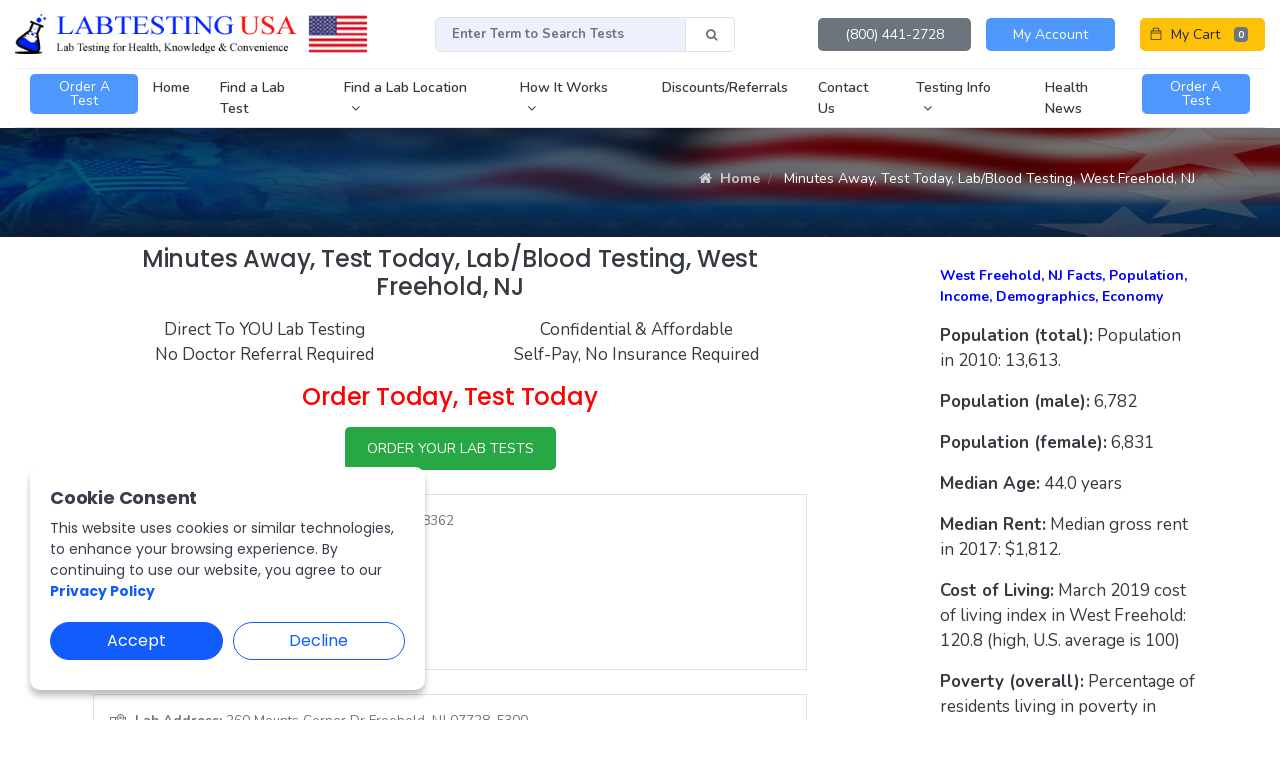

--- FILE ---
content_type: text/html; charset=UTF-8
request_url: https://labtestingusa.com/lab-testing-locations-west-freehold-nj/
body_size: 15894
content:
<!-- pages -->
<!-- lab-testing-locations-west-freehold-nj -->
<!doctype html>
<html lang="zxx">
	<head>
		<meta charset="utf-8">
		<title>Minutes Away, Test Today, Lab/Blood Testing,  West Freehold, NJ</title>
		<meta name="viewport" content="width=device-width, initial-scale=1, shrink-to-fit=no">
		<link href="https://ltusa.b-cdn.net/assets/css/theme.min.css" rel="stylesheet" type="text/css" media="all" />
		<link href="https://ltusa.b-cdn.net/assets/css/custom.min.css" rel="stylesheet" type="text/css" media="all" />
		<link rel="preconnect" href="//fonts.gstatic.com">
		<link href="//fonts.googleapis.com/css2?family=Nunito:wght@200;300;400;600;700;800;900&family=Poppins:wght@100;200;300;400;500;600;700;800;900&display=swap" rel="stylesheet">
		<link href="//cdnjs.cloudflare.com/ajax/libs/font-awesome/4.7.0/css/font-awesome.css" rel="stylesheet" integrity="sha512-5A8nwdMOWrSz20fDsjczgUidUBR8liPYU+WymTZP1lmY9G6Oc7HlZv156XqnsgNUzTyMefFTcsFH/tnJE/+xBg==" crossorigin="anonymous" referrerpolicy="no-referrer" />
		<link href="https://ltusa.b-cdn.net/assets/cookies/cookies.css" rel="stylesheet">
		<style>
            .tel-btn a {
                color: #fff;
                padding: 8px 10px 8px 10px;
                font-size: 16px;
                display: inline-block;
                text-decoration: none;
                position: fixed;
                bottom: 10px;
                background: #E70E2E;
                border-radius: 9px;
                right: 5px;
                z-index: 11;
                font: bold 16px/24px "Montserrat";
            }
            #ajax-overlay{ position: fixed; top: 0; z-index: 100; width: 100%; height:100%; display: none; background: rgba(0,0,0,0.6); }
            .cv-spinner { height: 100%; display: flex; justify-content: center; align-items: center; }
            .ajax-spinner { width: 40px; height: 40px; border: 4px #ddd solid; border-top: 4px #2e93e6 solid; border-radius: 50%; animation: sp-anime 0.8s infinite linear; }
            @keyframes sp-anime {
                100% { transform: rotate(360deg); }
            }
		</style>
		<!--// Basic Metatags //-->
		<meta name="description" content="Lab/Blood testing locations in West Freehold, NJ  for Allergies, Diabetes, STD, Drug, Alcohol, TB, Hepatitis, Physicals, Cholesterol. Self-Pay, No Doctors Visit Required.">
		<!--// OS and Browser Icons //-->
		<link rel="shortcut icon" href="https://ltusa.b-cdn.net/assets/img/favicon.png" type="image/png">
		<!--// OpenGraph Markup //-->
		<meta property="og:type" content="website" />
		<meta property="og:title" content="Minutes Away, Test Today, Lab/Blood Testing,  West Freehold, NJ"/>
		<meta property="og:url" content="https://labtestingusa.com/lab-testing-locations-west-freehold-nj" />
		<meta property="og:image" content="https://ltusa.b-cdn.net/assets/img/social/ogimg.jpg"/>
		<meta property="og:site_name" content="Lab Testing USA"/>
		<meta property="og:description" content="Lab/Blood testing locations in West Freehold, NJ  for Allergies, Diabetes, STD, Drug, Alcohol, TB, Hepatitis, Physicals, Cholesterol. Self-Pay, No Doctors Visit Required."/>
		<!--// Twitter vCard Markup //-->
		<meta name="twitter:card" content="summary" />
		<meta name="twitter:title" content="Minutes Away, Test Today, Lab/Blood Testing,  West Freehold, NJ" />
		<meta name="twitter:description" content="Lab/Blood testing locations in West Freehold, NJ  for Allergies, Diabetes, STD, Drug, Alcohol, TB, Hepatitis, Physicals, Cholesterol. Self-Pay, No Doctors Visit Required." />
		<meta name="twitter:url" content="https://labtestingusa.com/lab-testing-locations-west-freehold-nj" />
		<meta name="twitter:domain" content="labtestingusa.com" />		
		<meta name="twitter:image" content="https://ltusa.b-cdn.net/assets/img/social/ogimg.jpg" />
		<meta name="msvalidate.01" content="AFD9D987C1413E1DAC18BBAA041A5365" />
		<!--// LD-JSON Schema //-->
		<script type='application/ld+json' class='yoast-schema-graph yoast-schema-graph--main'>{"@context":"https://schema.org","@graph":[{"@type":"WebSite","@id":"https://labtestingusa.com/#website","url":"https://labtestingusa.com/","name":"Lab Testing USA - (800) 441-2728","potentialAction":{"@type":"SearchAction","target":"https://labtestingusa.com/search?term={search_term_string}","query-input":"required name=search_term_string"}},{"@type":"ImageObject","@id":"https://labtestingusa.com/#primaryimage","url":"https://labtestingusa.com/img/logo-square.png","width":700,"height":700},{"@type":"WebPage","@id":"https://labtestingusa.com/#webpage","url":"https://labtestingusa.com/","inLanguage":"en-US","name":"Lab Testing - Lab Testing USA","isPartOf":{"@id":"https://labtestingusa.com/#website"},"primaryImageOfPage":{"@id":"https://labtestingusa.com/#primaryimage"},"datePublished":"2018-12-13T13:32:13+00:00","dateModified":"2019-08-27T20:01:42+00:00","description":"Lab Testing Centers Nationwide | Same Day Service, Employment, DOT, Court Ordered, School, Urine, Hair, Alcohol, ETG, DNA Testing, 5,10,12 Panel Screenings."}]}</script> 
		<!--// RSS Feeds //-->
		<link rel="alternate" type="application/rss+xml" title="Lab Testing USA - (800) 441-2728 &raquo; Feed" href="https://labtestingusa.com/feed/" />
		<link rel="alternate" type="application/rss+xml" title="Lab Testing USA - (800) 441-2728 &raquo; Comments Feed" href="https://labtestingusa.com/comments/feed/" />
		<link rel="canonical" href="https://labtestingusa.com/lab-testing-locations-west-freehold-nj/">
        <!-- (John) Google tag (gtag.js) --> <script async src="https://www.googletagmanager.com/gtag/js?id=AW-17515448067"></script> <script> window.dataLayer = window.dataLayer || []; function gtag(){dataLayer.push(arguments);} gtag('js', new Date()); gtag('config', 'AW-17515448067'); </script>
        <!-- (John) Google tag (gtag.js) --> <script async src=https://www.googletagmanager.com/gtag/js?id=G-40R4E87R04></script> <script> window.dataLayer = window.dataLayer || []; function gtag(){dataLayer.push(arguments);} gtag('js', new Date()); gtag('config', 'G-40R4E87R04'); </script>
        <!-- Google Tag Manager -->
        <script>(function(w,d,s,l,i){w[l]=w[l]||[];w[l].push({'gtm.start':
        new Date().getTime(),event:'gtm.js'});var f=d.getElementsByTagName(s)[0],
        j=d.createElement(s),dl=l!='dataLayer'?'&l='+l:'';j.async=true;j.src=
        'https://www.googletagmanager.com/gtm.js?id='+i+dl;f.parentNode.insertBefore(j,f);
        })(window,document,'script','dataLayer','GTM-NSHB7MM');</script>
        <!-- End Google Tag Manager -->
        <!-- Google tag (gtag.js) -->
        <script async src="https://www.googletagmanager.com/gtag/js?id=G-7PS40MGKBG"></script>
        <script>
            window.dataLayer = window.dataLayer || [];
            function gtag(){dataLayer.push(arguments);}
            gtag('js', new Date());
            gtag('config', 'G-7PS40MGKBG');
        </script>
		
		<script>
			dataLayer.push({
				'event':'ECpurchase',
				'order_value':'',
				'order_id':'',
				'enhanced_conversion_data': {
					"email":''
				}
			})
		</script>
        <style>
            .why-icons p { font-size: 18px; }
        </style>
	</head>
	<body>

        <div id="ajax-overlay" style="display:none">
            <div class="cv-spinner">
                <span class="ajax-spinner"></span>
            </div>
        </div>
        
        <!-- Google Tag Manager (noscript) -->
        <noscript><iframe src="https://www.googletagmanager.com/ns.html?id=GTM-NSHB7MM" height="0" width="0" style="display:none;visibility:hidden"></iframe></noscript>
        <!-- End Google Tag Manager (noscript) -->
		<!--//
		<div class="alert alert-warning alert-dismissible fade show announcement-header" role="alert">
			<div class="container-fluid">
				<div class="pro-description">
					<div class="pro-info">
						Get<strong> UPTO 40% OFF </strong>on your 1st order
						<div class="pro-link-dropdown js-toppanel-link-dropdown">
							<a href="/shop" class="pro-dropdown-toggle">
							SHOP NOW
							</a>
						</div>
					</div>
					<button type="button" class="close" data-dismiss="alert" aria-label="Close">
					<span aria-hidden="true">×</span>
					</button>
				</div>
			</div>
		</div>
		//-->
		<div class="header">
			<div class="container-fluid theme-container">
				<div class="top-header">
					<div class="row align-items-center">
						<div class="col-auto">
							<a href="/">
								<img src="https://ltusa.b-cdn.net/assets/img/logo.png" alt="logo" class="header-logo">
							</a>
						</div>
						<div class="col">
							<div class="header-search">
								<form action="/search" method="post">
									<div class="input-group" style="max-width:80%;margin:0 auto;">
										<input name="term" class="form-control" placeholder="Enter Term to Search Tests" type="text">
										<div class="input-group-append">
											<button class="btn btn-outline-secondary" style="border:1px solid #dee2e6;line-height:15px;width:50px;" type="submit">
												<i class="fa fa-search"></i>
											</button>
										</div>
									</div>
								</form>
							</div>
						</div>
						<div class="col-auto">
							<ul class="header-right-options">
								<li class="link-item">
									<a href="tel:+18004412728" class="btn btn-secondary">(800) 441-2728</a>
								</li>
								<li class="link-item">
									<a href="#" data-toggle="modal" data-dismiss="modal" data-target="#login_modal" class="btn btn-primary">My Account</a>
								</li>
								<li class="dropdown head-cart-content">
									<a href="/cart" class="btn btn-warning" style="padding-left:8px">
										<div class="list-icon">
											<i class="ti-bag"></i> My Cart
											<span id="cart-items-number" class="badge badge-secondary">0</span>
										</div>
									</a>
								</li>
							</ul>
						</div>
					</div>
				</div>
				<div class="header-links">
					<div class="container-fluid theme-container">
						<ul class="header-links-container">
							<li class="header-links-item">
								<!--<div class="header-childrenItem-parent">-->
									<a href="/order" class="btn btn-sm btn-primary" style="line-height:1;margin-top: 5px;">
										<span class="header-childrenItem-link-text" style="color:#fff">Order a Test</span>
									</a>
								<!--</div>-->
							</li>
							<li class="header-links-item">
								<!--<div class="header-childrenItem-parent">-->
									<a href="/" class="customized">
										<span class="header-childrenItem-link-text">Home</span>
									</a>
								<!--</div>-->
							</li>
							<li class="header-links-item">
								<div class="header-childrenItem-parent">
									<a href="/">
										<span class="header-childrenItem-link-text">Find a Lab Test</span>
									</a>
								</div>
								<div class="header-childrenItem-child-category-links" style="min-width:350px">
									<ul class="header-childrenItem-child-list">
										<li>
											<form action="/search" method="post" class="row">
												<div class="col-md-7">
													<input type="text" name="term" placeholder="Search Term" class="form-control" required>
												</div>
												<div class="col-md-5">
													<input type="submit" value="Search" class="btn btn-success">
												</div>
											</form>	
										</li>
									</ul>
								</div>
							</li>
							<li class="header-links-item">
								<div class="header-childrenItem-parent">
									<a href="/">
										<span class="header-childrenItem-link-text">Find a Lab Location</span>
									</a>
									<i class="fa fa-angle-down drop-icon"></i>
								</div>
								<div class="header-childrenItem-child-category-links" style="min-width:350px">
									<ul class="header-childrenItem-child-list">
										<li>
											<form action="/locations" method="post" class="row">
												<div class="col-md-7">
													<input type="text" name="zip" placeholder="Enter Zip Code" class="form-control" required>
												</div>
												<div class="col-md-5">
													<input type="submit" value="Locate" class="btn btn-success">
												</div>
											</form>	
										</li>
									</ul>
								</div>
							</li>
							<li class="header-links-item">
								<div class="header-childrenItem-parent">
									<a href="#">
										<span class="header-childrenItem-link-text">How It Works </span>
									</a>
									<i class="fa fa-angle-down drop-icon"></i>
								</div>
								<div class="header-childrenItem-child-category-links">
									<ul class="header-childrenItem-child-list">
										<li>
											<a href="/why-choose-us.html" class="childItem-level-2">
												<span class="header-childrenItem-link-text">Why Choose Lab Testing USA</span>
											</a>
										</li>
										<li>
											<a href="/about-lab-testing-usa.html" class="childItem-level-2">
												<span class="header-childrenItem-link-text">About Us</span>
											</a>
										</li>
										<li>
											<a href="/faq.html" class="childItem-level-2">
												<span class="header-childrenItem-link-text">Frequent Questions</span>
											</a>
										</li>
										<li>
											<a href="/confidentiality.html" class="childItem-level-2">
												<span class="header-childrenItem-link-text">Confidentiality</span>
											</a>
										</li>
										<li>
											<a href="/privacy.html" class="childItem-level-2">
												<span class="header-childrenItem-link-text">Privacy Policies</span>
											</a>
										</li>
										<li>
											<a href="/terms.html" class="childItem-level-2">
												<span class="header-childrenItem-link-text">Terms of Service</span>
											</a>
										</li>
									</ul>
								</div>
							</li>
							<li class="header-links-item">
								<!--<div class="header-childrenItem-parent">-->
									<a href="/discounts-referrals.html" class="customized">
										<span class="header-childrenItem-link-text">Discounts/Referrals</span>
									</a>
								<!--</div>-->
							</li>
							<li class="header-links-item">
								<!--<div class="header-childrenItem-parent">-->
									<a href="/contact.html" class="customized">
										<span class="header-childrenItem-link-text">Contact Us</span>
									</a>
								<!--</div>-->
							</li>
							<li class="header-links-item">
								<div class="header-childrenItem-parent">
									<a href="#">
										<span class="header-childrenItem-link-text">Testing Info </span>
									</a>
									<i class="fa fa-angle-down drop-icon"></i>
								</div>
								<div class="header-childrenItem-child-category-links">
									<ul class="header-childrenItem-child-list">
										<li>
											<a href="/lab-testing-overview.html" class="childItem-level-2">
												<span class="header-childrenItem-link-text">Lab/Blood Testing</span>
											</a>
										</li>
										<li>
											<a href="/tb-testing-overview.html" class="childItem-level-2">
												<span class="header-childrenItem-link-text">Tuberculosis Testing</span>
											</a>
										</li>
									</ul>
								</div>
							</li>
							<li class="header-links-item">
								<!--<div class="header-childrenItem-parent">-->
									<a href="/health-news" class="customized">
										<span class="header-childrenItem-link-text">Health News</span>
									</a>
								<!--</div>-->
							</li>
							<li class="header-links-item">
								<!--<div class="header-childrenItem-parent">-->
									<a href="/order" class="btn btn-sm btn-primary" style="line-height:1;margin-top: 5px;">
										<span class="header-childrenItem-link-text" style="color:#fff">Order a Test</span>
									</a>
								<!--</div>-->
							</li>
						</ul>
					</div>
				</div>
			</div>
		</div>
		<div class="mobile-header">
			<div class="container-fluid theme-container">
				<div class="row align-items-center">
					<div class="col-auto">
						<ul class="header-left-options">
							<li class="link-item open-sidebar">
								<i class="ti-menu"></i>
							</li>
						</ul>
					</div>
					<div class="col text-center">
						<a href="/">
							<img src="https://ltusa.b-cdn.net/assets/img/logo.png" alt="logo" class="header-logo">
						</a>
					</div>
					<div class="col-auto">
						<ul class="header-right-options">
							<li class="link-item">
								<a href="/cart">
									<i class="ti-bag"></i>
									<span id="cart-items-number-mobile" class="badge badge-secondary">0</span>
								</a>
							</li>
						</ul>
					</div>
				</div>
				<div class="menu-sidebar">
					<div class="close">
						<i class="ti-close"></i>
					</div>
					<div class="welcome d-flex align-items-center">
						<a href="#"  data-toggle="modal" data-dismiss="modal" data-target="#login_modal" class="btn btn-soft-primary btn-md">Login</a>
						<a href="#" data-toggle="modal" data-dismiss="modal" data-target="#register_modal" class="btn btn-primary btn-md">Register</a>
					</div>
					<div class="mobileMenuLinks mb-4 mt-2">
						<h6>Site Navigation</h6>
						<ul>
							<li><a href="/">Home</a></li>
							<li><a href="/order">Order Tests</a></li>
							<li><a href="/account">My Account</a></li>
							<li><a href="/about-lab-testing-usa.html">About Us</a></li>
							<li><a href="/why-choose-us.html">Why Choose Us</a></li>
							<li><a href="/faq.html">Frequent Questions</a></li>
							<li><a href="/confidentiality.html">Confidentiality</a></li>
							<li><a href="/terms.html">Terms of Service</a></li>
							<li><a href="/privacy.html">Privacy Policies</a></li>
							<li><a href="/discounts-referrals.html">Discounts/Referrals</a></li>
							<li><a href="/contact.html">Contact Us</a></li>
							<li><a href="/lab-testing-overview.html">Lab Testing Info</a></li>
							<li><a href="/tb-testing-overview.html">TB Testing Info</a></li>
							<li><a href="/health-news">Health News</a></li>
							<li><a href="/logout">Logout</a></li>
						</ul>
					</div>
					<div class="mobileMenuLinks">
						<h6>Test Categories</h6>
						<ul>
							<li><a href="/category/alcohol">Alcohol Testing</a></li>
							<li><a href="/category/allergy">Allergy Testing</a></li>
							<li><a href="/category/anemia">Anemia Testing</a></li>
							<li><a href="/category/arthritis-inflammation">Arthritis & Inflammation Tests</a></li>
							<li><a href="/category/blood-type-blood-disorders">Blood Type & Blood Disorders</a></li>
							<li><a href="/category/cardiac-health-cholesterol">Cardiac Health & Cholesterol</a></li>
							<li><a href="/category/diabetes">Diabetes Testing</a></li>
							<li><a href="/category/drug">Drug Testing</a></li>
							<li><a href="/category/fertility-pregnancy">Fertility & Pregnancy Testing</a></li>
							<li><a href="/category/gastrointestinal-health">Gastrointestinal Health Tests</a></li>
							<li><a href="/category/general-health-wellness">General Health & Wellness</a></li>
							<li><a href="/category/heavy-metals-toxins">Heavy Metals & Toxins</a></li>
							<li><a href="/category/hepatitis">Hepatitis Testing</a></li>
							<li><a href="/category/hormone">Hormone Testing</a></li>
							<li><a href="/category/immunity-titer">Immunity & Titer Testing</a></li>
							<li><a href="/category/infectious-disease">Infectious Disease Testing</a></li>
							<li><a href="/category/kidney-liver">Kidney & Liver Tests</a></li>
							<li><a href="/category/physicals">Occupational Health/Physicals</a></li>
							<li><a href="/category/sports">Sports Testing</a></li>
							<li><a href="/category/std">STD/HIV Testing</a></li>
							<li><a href="/category/testosterone">Testosterone Testing</a></li>
							<li><a href="/category/thyroid">Thyroid Tests</a></li>
							<li><a href="/category/vitamin-nutritional">Vitamin & Nutritional Tests</a></li>
							<li><a href="/category/Tuberculosis-TB-Testing">Tuberculosis (TB) Testing</a></li>
							<li><a href="/category/Womens-Health">Womens Health</a></li>
							<li><a href="/category/Mens-Health">Mens Health</a></li>
							<li><a href="/category/Sickle-Cell-Anemia">Sickle Cell Anemia</a></li>
							<li><a href="/category/AntiAging--Nutririon">Anti-Aging & Nutririon</a></li>
							<li><a href="/category/Cancer">Cancer</a></li>
							<li><a href="/category/Military">Military</a></li>
							<li><a href="/category/PreOp-Surgery-Testing">Pre-Op (Surgery) Testing</a></li>
							<li><a href="/category/Weight-Management">Weight Management</a></li>
							<li><a href="/category/prenatal">prenatal</a></li>
							<li><a href="/category/Musculoskeletal">Musculoskeletal</a></li>
							<li><a href="/category/Lyme-Disease">Lyme Disease</a></li>
							<li><a href="/category/Celiac">Celiac</a></li>
							<li><a href="/category/Autoimmune-Disease">Autoimmune Disease</a></li>
							<li><a href="/category/Magnesium-Advocacy">Magnesium Advocacy</a></li>
							<li><a href="/category/Postpartum">Postpartum</a></li>
							<li><a href="/category/Combative-MMA-Athlete">Combative, MMA, Athlete</a></li>
							<li><a href="/category/Epstein-Barr-Virus-Test">Epstein Barr Virus Test</a></li>
							<li><a href="/category/Heart-Health">Heart Health</a></li>
							<li><a href="/category/VectorBorne-Diseases">Vector-Borne Diseases</a></li>
							<li><a href="/category/Urine-Drug-Tests">Urine</a></li>
							<li><a href="/category/DOT-Services">DOT Services</a></li>
						</ul>
					</div>
				</div>
			</div>
			<div class="overlay"></div>
		</div>
        <style>
            .rel-link { display: inline-block; margin-right: 35px; }
            .rel-link a { font-weight: 400; }
        </style>
		<main>
			<div class="accounnt_header genpages pb-5">
				<div class="container">
					<div class="row align-items-center">
						<div class="col-md-auto col-12 order-md-2">
							<nav aria-label="breadcrumb">
								<ol class="breadcrumb mb-0">
									<li class="breadcrumb-item">
										<a class="text-nowrap" href="/"><i class="fa fa-home mr-2"></i>Home</a>
									</li>
									<li class="breadcrumb-item text-nowrap active" aria-current="page">
										Minutes Away, Test Today, Lab/Blood Testing,  West Freehold, NJ									</li>
								</ol>
							</nav>
						</div>
						<div class="order-md-1 text-center text-lg-left col-md col-12">
						</div>
					</div>
				</div>
			</div>
			<section class="pt-2">
				<div class="container">
					<div class="row justify-content-between">
						<div class="col-lg-3 order-2 order-lg-2">
							<div class="sidebar-wrapper mt-5 mt-md-0">
								<div class="sidebar-widget widget_categories">
									<p style="margin-top:20px;font-size:14px;color:blue;"><b>West Freehold, NJ Facts, Population, Income, Demographics, Economy</b></p>
<p><b>Population (total):</b> Population in 2010: 13,613. </p>
<p><b>Population (male):</b> 6,782</p>
<p><b>Population (female):</b> 6,831</p>
<p><b>Median Age:</b> 44.0 years</p>
<p><b>Median Rent:</b> Median gross rent in 2017: $1,812.</p>
<p><b>Cost of Living:</b> March 2019 cost of living index in West Freehold: 120.8 (high, U.S. average is 100)</p>
<p><b>Poverty (overall):</b> Percentage of residents living in poverty in 2017: 3.4%</p>
<p><b>Poverty (breakdown):</b>  (2.1% for White Non-Hispanic residents, 0.9% for Black residents, 8.8% for Hispanic or Latino residents, 34.1% for other race residents, 37.6% for two or more races residents)</p>
<p><b>Sex Offenders:</b> </p>
<p><b>Ancestries:</b> Ancestries: Italian (22.7%), Irish (10.7%), American (8.1%), German (4.4%), Polish (4.4%), Russian (3.0%).</p>
<p><b>Elevation:</b> 190 feet</p>
<p><b>Land Area:</b> 5.87 square miles.</p>
<p><b>Population Density:</b> </p>
<p><b>Zip Codes:</b> 07728</p>
<p><b>Median Incomes:</b><br>&nbsp;&nbsp;&nbsp;&nbsp;&nbsp;&nbsp;Estimated median household income in 2017: $110,970 (it was $72,577 in 2000)<br>
&nbsp;&nbsp;&nbsp;&nbsp;&nbsp;&nbsp;Estimated per capita income in 2017: $53,606 (it was $33,218 in 2000)<br>
&nbsp;&nbsp;&nbsp;&nbsp;&nbsp;&nbsp;Estimated median house or condo value in 2017: $435,915 (it was $202,400 in 2000) West Freehold:$435,915NJ:$334,900<br>
</p>
<p><b>Races:</b><br>&nbsp;&nbsp;&nbsp;&nbsp;&nbsp;&nbsp;White alone - 11,043 - 81.1%<br>
&nbsp;&nbsp;&nbsp;&nbsp;&nbsp;&nbsp;Hispanic - 1,107 - 8.1%<br>
&nbsp;&nbsp;&nbsp;&nbsp;&nbsp;&nbsp;Asian alone - 836 - 6.1%<br>
&nbsp;&nbsp;&nbsp;&nbsp;&nbsp;&nbsp;Black alone - 409 - 3.0%<br>
&nbsp;&nbsp;&nbsp;&nbsp;&nbsp;&nbsp;Two or more races - 176 - 1.3%<br>
&nbsp;&nbsp;&nbsp;&nbsp;&nbsp;&nbsp;Other race alone - 28 - 0.2%<br>
&nbsp;&nbsp;&nbsp;&nbsp;&nbsp;&nbsp;American Indian alone - 13 - 0.10%<br>
&nbsp;&nbsp;&nbsp;&nbsp;&nbsp;&nbsp;Native Hawaiian and Other<br>>Pacific Islander alone - 1 - 0.01%<br>
</p>
									<div style="margin-top:80px">
										<p><img src="/assets/images/goldribbon.jpg" alt="Goldribbon" class="img-responsive img-fluid" role="presentation"></p>
										<h3>Recognitions and Certifications</h3>
										<p>
											LabTestingUSA has been recognized as one of the "Top 10 drug testing companies" for excellent customer service 
											and we have received TPA Accreditation from the National Drug and Alcohol Screening Association.  We are active in all drug testing industry associations and our staff are trained and certified as drug and alcohol testing specialists.
										</p>
										<p><b>Important Links</b></p>
										<p>National Drug and Alcohol Screening Association (<a href="https://ndasa.com" target="_blank" aria-label="https://ndasa.com/" title="https://ndasa.com/" role="button">https://ndasa.com/</a>)</p>
										<p>National Drug Free Workplace Alliance (<a href="https://www.ndwa.org" target="_blank" aria-label="https://www.ndwa.org/" title="https://www.ndwa.org/" role="button">https://www.ndwa.org/</a>)</p>
										<p>Substance Abuse Program Administrators Association  (<a href="https://www.sapaa.com" target="_blank" aria-label="https://www.sapaa.com/" title="https://www.sapaa.com/" role="button">https://www.sapaa.com/</a>)</p>
										<p>Substance Abuse Mental Health Safety Administration (<a href="https://www.samhsa.gov" target="_blank" aria-label="https://www.samhsa.gov/" title="https://www.samhsa.gov/" role="button">https://www.samhsa.gov/</a>)</p>
										<p>US Drug Enforcement Administration (<a href="https://www.dea.gov" target="_blank" aria-label="https://www.dea.gov/" title="https://www.dea.gov/" role="button">https://www.dea.gov/</a>)</p>
										<p>Office of Drug alcohol Policy Control (<a href="https://www.transportation.gov/odapc" target="_blank" aria-label="https://www.transportation.gov/odapc" title="https://www.transportation.gov/odapc" role="button">https://www.transportation.gov/odapc</a>)</p>
									</div>
								</div>
							</div>
						</div>
						<div class="col-lg-8 order-1 order-lg-1">
							<article class="single-post-wrapper px-2">
								<h4 class="text-center">Minutes Away, Test Today, Lab/Blood Testing,  West Freehold, NJ</h4>
								<div class="row text-center mt-3">
									<div class="col-md-6">
										Direct To YOU Lab Testing
									</div>
									<div class="col-md-6">
										Confidential & Affordable
									</div>
									<div class="col-md-6">
										No Doctor Referral Required<br>
									</div>
									<div class="col-md-6">
										Self-Pay, No Insurance Required
									</div>
								</div>
								<h4 class="text-center mt-3 mb-3" style="color:red">Order Today, Test Today</h4>

								<p class="text-center mb-4"><a href="/order" class="btn btn-large btn-success">ORDER YOUR LAB TESTS</a></p>


										<div class="row mt-4">
											<div class="col-lg-12">
												<div class="border p-3 mb-4">
													<div class="row no-gutters">
														<div class="col-auto">
															<i class="ti-map-alt text-secondary mr-2"></i>
														</div>
														<div class="col">
															<p class="text-muted small mb-2"> <strong>Lab Address:</strong> 4331 Us 9 Freehold, NJ 07728-8362</p>
														</div>
													</div>
													<div class="row no-gutters">
														<div class="col-auto">
															<i class="ti-mobile text-secondary mr-2"></i>
														</div>
														<div class="col">
															<p class="text-muted small mb-0"><strong>Phone Number:</strong> (800) 441-2728</p>
														</div>
													</div>
													<div class="row no-gutters">
														<div class="col-auto">
															<i class="ti-credit-card text-secondary mr-2"></i>
														</div>
														<div class="col">
															<p class="text-muted small mb-2"><strong>Days Open:</strong> </p>
														</div>
													</div>
													<div class="row no-gutters">
														<div class="col-auto">
															<i class="ti-calendar text-secondary mr-2"></i>
														</div>
														<div class="col">
															<p class="text-muted small mb-2"><strong>Hours:</strong> </p>
														</div>
													</div>
													<div class="row">
														<div class="col-auto">
															<a href="/order/l3736" class="btn btn-sm btn-primary"><i class="fa fa-cart-plus"></i> Order Test</a>
														</div>
														<div class="col">
															<a href="tel:+18004412728" class="btn btn-sm btn-success"><i class="fa fa-phone"></i> Call to Order</a>
														</div>
													</div>
												</div>
											</div>
											<div class="col-lg-12">
												<div class="border p-3 mb-4">
													<div class="row no-gutters">
														<div class="col-auto">
															<i class="ti-map-alt text-secondary mr-2"></i>
														</div>
														<div class="col">
															<p class="text-muted small mb-2"> <strong>Lab Address:</strong> 260 Mounts Corner Dr Freehold, NJ 07728-5300</p>
														</div>
													</div>
													<div class="row no-gutters">
														<div class="col-auto">
															<i class="ti-mobile text-secondary mr-2"></i>
														</div>
														<div class="col">
															<p class="text-muted small mb-0"><strong>Phone Number:</strong> (800) 441-2728</p>
														</div>
													</div>
													<div class="row no-gutters">
														<div class="col-auto">
															<i class="ti-credit-card text-secondary mr-2"></i>
														</div>
														<div class="col">
															<p class="text-muted small mb-2"><strong>Days Open:</strong> </p>
														</div>
													</div>
													<div class="row no-gutters">
														<div class="col-auto">
															<i class="ti-calendar text-secondary mr-2"></i>
														</div>
														<div class="col">
															<p class="text-muted small mb-2"><strong>Hours:</strong> </p>
														</div>
													</div>
													<div class="row">
														<div class="col-auto">
															<a href="/order/l1827" class="btn btn-sm btn-primary"><i class="fa fa-cart-plus"></i> Order Test</a>
														</div>
														<div class="col">
															<a href="tel:+18004412728" class="btn btn-sm btn-success"><i class="fa fa-phone"></i> Call to Order</a>
														</div>
													</div>
												</div>
											</div>
											<div class="col-lg-12">
												<div class="border p-3 mb-4">
													<div class="row no-gutters">
														<div class="col-auto">
															<i class="ti-map-alt text-secondary mr-2"></i>
														</div>
														<div class="col">
															<p class="text-muted small mb-2"> <strong>Lab Address:</strong> 50 Franklin Ln - Ste 202 Manalapan, NJ 07726-2774</p>
														</div>
													</div>
													<div class="row no-gutters">
														<div class="col-auto">
															<i class="ti-mobile text-secondary mr-2"></i>
														</div>
														<div class="col">
															<p class="text-muted small mb-0"><strong>Phone Number:</strong> (800) 441-2728</p>
														</div>
													</div>
													<div class="row no-gutters">
														<div class="col-auto">
															<i class="ti-credit-card text-secondary mr-2"></i>
														</div>
														<div class="col">
															<p class="text-muted small mb-2"><strong>Days Open:</strong> </p>
														</div>
													</div>
													<div class="row no-gutters">
														<div class="col-auto">
															<i class="ti-calendar text-secondary mr-2"></i>
														</div>
														<div class="col">
															<p class="text-muted small mb-2"><strong>Hours:</strong> </p>
														</div>
													</div>
													<div class="row">
														<div class="col-auto">
															<a href="/order/l2080" class="btn btn-sm btn-primary"><i class="fa fa-cart-plus"></i> Order Test</a>
														</div>
														<div class="col">
															<a href="tel:+18004412728" class="btn btn-sm btn-success"><i class="fa fa-phone"></i> Call to Order</a>
														</div>
													</div>
												</div>
											</div>
											<div class="col-lg-12">
												<div class="border p-3 mb-4">
													<div class="row no-gutters">
														<div class="col-auto">
															<i class="ti-map-alt text-secondary mr-2"></i>
														</div>
														<div class="col">
															<p class="text-muted small mb-2"> <strong>Lab Address:</strong> 479 Route 520 Marlboro, NJ 07746-1039</p>
														</div>
													</div>
													<div class="row no-gutters">
														<div class="col-auto">
															<i class="ti-mobile text-secondary mr-2"></i>
														</div>
														<div class="col">
															<p class="text-muted small mb-0"><strong>Phone Number:</strong> (800) 441-2728</p>
														</div>
													</div>
													<div class="row no-gutters">
														<div class="col-auto">
															<i class="ti-credit-card text-secondary mr-2"></i>
														</div>
														<div class="col">
															<p class="text-muted small mb-2"><strong>Days Open:</strong> </p>
														</div>
													</div>
													<div class="row no-gutters">
														<div class="col-auto">
															<i class="ti-calendar text-secondary mr-2"></i>
														</div>
														<div class="col">
															<p class="text-muted small mb-2"><strong>Hours:</strong> </p>
														</div>
													</div>
													<div class="row">
														<div class="col-auto">
															<a href="/order/l3811" class="btn btn-sm btn-primary"><i class="fa fa-cart-plus"></i> Order Test</a>
														</div>
														<div class="col">
															<a href="tel:+18004412728" class="btn btn-sm btn-success"><i class="fa fa-phone"></i> Call to Order</a>
														</div>
													</div>
												</div>
											</div>
											<div class="col-lg-12">
												<div class="border p-3 mb-4">
													<div class="row no-gutters">
														<div class="col-auto">
															<i class="ti-map-alt text-secondary mr-2"></i>
														</div>
														<div class="col">
															<p class="text-muted small mb-2"> <strong>Lab Address:</strong> 4074 Us Highway 9 Howell, NJ 07731-3315</p>
														</div>
													</div>
													<div class="row no-gutters">
														<div class="col-auto">
															<i class="ti-mobile text-secondary mr-2"></i>
														</div>
														<div class="col">
															<p class="text-muted small mb-0"><strong>Phone Number:</strong> (800) 441-2728</p>
														</div>
													</div>
													<div class="row no-gutters">
														<div class="col-auto">
															<i class="ti-credit-card text-secondary mr-2"></i>
														</div>
														<div class="col">
															<p class="text-muted small mb-2"><strong>Days Open:</strong> </p>
														</div>
													</div>
													<div class="row no-gutters">
														<div class="col-auto">
															<i class="ti-calendar text-secondary mr-2"></i>
														</div>
														<div class="col">
															<p class="text-muted small mb-2"><strong>Hours:</strong> </p>
														</div>
													</div>
													<div class="row">
														<div class="col-auto">
															<a href="/order/l3857" class="btn btn-sm btn-primary"><i class="fa fa-cart-plus"></i> Order Test</a>
														</div>
														<div class="col">
															<a href="tel:+18004412728" class="btn btn-sm btn-success"><i class="fa fa-phone"></i> Call to Order</a>
														</div>
													</div>
												</div>
											</div>
											<div class="col-lg-12">
												<div class="border p-3 mb-4">
													<div class="row no-gutters">
														<div class="col-auto">
															<i class="ti-map-alt text-secondary mr-2"></i>
														</div>
														<div class="col">
															<p class="text-muted small mb-2"> <strong>Lab Address:</strong> 167 Us Highway 9 Englishtown, NJ 07726-9214</p>
														</div>
													</div>
													<div class="row no-gutters">
														<div class="col-auto">
															<i class="ti-mobile text-secondary mr-2"></i>
														</div>
														<div class="col">
															<p class="text-muted small mb-0"><strong>Phone Number:</strong> (800) 441-2728</p>
														</div>
													</div>
													<div class="row no-gutters">
														<div class="col-auto">
															<i class="ti-credit-card text-secondary mr-2"></i>
														</div>
														<div class="col">
															<p class="text-muted small mb-2"><strong>Days Open:</strong> </p>
														</div>
													</div>
													<div class="row no-gutters">
														<div class="col-auto">
															<i class="ti-calendar text-secondary mr-2"></i>
														</div>
														<div class="col">
															<p class="text-muted small mb-2"><strong>Hours:</strong> </p>
														</div>
													</div>
													<div class="row">
														<div class="col-auto">
															<a href="/order/l3777" class="btn btn-sm btn-primary"><i class="fa fa-cart-plus"></i> Order Test</a>
														</div>
														<div class="col">
															<a href="tel:+18004412728" class="btn btn-sm btn-success"><i class="fa fa-phone"></i> Call to Order</a>
														</div>
													</div>
												</div>
											</div>
											<div class="col-lg-12">
												<div class="border p-3 mb-4">
													<div class="row no-gutters">
														<div class="col-auto">
															<i class="ti-map-alt text-secondary mr-2"></i>
														</div>
														<div class="col">
															<p class="text-muted small mb-2"> <strong>Lab Address:</strong> 4564 Route 9 S Howell, NJ 07731-3771</p>
														</div>
													</div>
													<div class="row no-gutters">
														<div class="col-auto">
															<i class="ti-mobile text-secondary mr-2"></i>
														</div>
														<div class="col">
															<p class="text-muted small mb-0"><strong>Phone Number:</strong> (800) 441-2728</p>
														</div>
													</div>
													<div class="row no-gutters">
														<div class="col-auto">
															<i class="ti-credit-card text-secondary mr-2"></i>
														</div>
														<div class="col">
															<p class="text-muted small mb-2"><strong>Days Open:</strong> </p>
														</div>
													</div>
													<div class="row no-gutters">
														<div class="col-auto">
															<i class="ti-calendar text-secondary mr-2"></i>
														</div>
														<div class="col">
															<p class="text-muted small mb-2"><strong>Hours:</strong> </p>
														</div>
													</div>
													<div class="row">
														<div class="col-auto">
															<a href="/order/l3776" class="btn btn-sm btn-primary"><i class="fa fa-cart-plus"></i> Order Test</a>
														</div>
														<div class="col">
															<a href="tel:+18004412728" class="btn btn-sm btn-success"><i class="fa fa-phone"></i> Call to Order</a>
														</div>
													</div>
												</div>
											</div>
											<div class="col-lg-12">
												<div class="border p-3 mb-4">
													<div class="row no-gutters">
														<div class="col-auto">
															<i class="ti-map-alt text-secondary mr-2"></i>
														</div>
														<div class="col">
															<p class="text-muted small mb-2"> <strong>Lab Address:</strong> 4530 Route 9 South Howell, NJ 07731-3771</p>
														</div>
													</div>
													<div class="row no-gutters">
														<div class="col-auto">
															<i class="ti-mobile text-secondary mr-2"></i>
														</div>
														<div class="col">
															<p class="text-muted small mb-0"><strong>Phone Number:</strong> (800) 441-2728</p>
														</div>
													</div>
													<div class="row no-gutters">
														<div class="col-auto">
															<i class="ti-credit-card text-secondary mr-2"></i>
														</div>
														<div class="col">
															<p class="text-muted small mb-2"><strong>Days Open:</strong> </p>
														</div>
													</div>
													<div class="row no-gutters">
														<div class="col-auto">
															<i class="ti-calendar text-secondary mr-2"></i>
														</div>
														<div class="col">
															<p class="text-muted small mb-2"><strong>Hours:</strong> </p>
														</div>
													</div>
													<div class="row">
														<div class="col-auto">
															<a href="/order/l2166" class="btn btn-sm btn-primary"><i class="fa fa-cart-plus"></i> Order Test</a>
														</div>
														<div class="col">
															<a href="tel:+18004412728" class="btn btn-sm btn-success"><i class="fa fa-phone"></i> Call to Order</a>
														</div>
													</div>
												</div>
											</div>
											<div class="col-lg-12">
												<div class="border p-3 mb-4">
													<div class="row no-gutters">
														<div class="col-auto">
															<i class="ti-map-alt text-secondary mr-2"></i>
														</div>
														<div class="col">
															<p class="text-muted small mb-2"> <strong>Lab Address:</strong> 47 Kent Rd Howell, NJ 07731</p>
														</div>
													</div>
													<div class="row no-gutters">
														<div class="col-auto">
															<i class="ti-mobile text-secondary mr-2"></i>
														</div>
														<div class="col">
															<p class="text-muted small mb-0"><strong>Phone Number:</strong> (800) 441-2728</p>
														</div>
													</div>
													<div class="row no-gutters">
														<div class="col-auto">
															<i class="ti-credit-card text-secondary mr-2"></i>
														</div>
														<div class="col">
															<p class="text-muted small mb-2"><strong>Days Open:</strong> </p>
														</div>
													</div>
													<div class="row no-gutters">
														<div class="col-auto">
															<i class="ti-calendar text-secondary mr-2"></i>
														</div>
														<div class="col">
															<p class="text-muted small mb-2"><strong>Hours:</strong> </p>
														</div>
													</div>
													<div class="row">
														<div class="col-auto">
															<a href="/order/l7291" class="btn btn-sm btn-primary"><i class="fa fa-cart-plus"></i> Order Test</a>
														</div>
														<div class="col">
															<a href="tel:+18004412728" class="btn btn-sm btn-success"><i class="fa fa-phone"></i> Call to Order</a>
														</div>
													</div>
												</div>
											</div>
											<div class="col-lg-12">
												<div class="border p-3 mb-4">
													<div class="row no-gutters">
														<div class="col-auto">
															<i class="ti-map-alt text-secondary mr-2"></i>
														</div>
														<div class="col">
															<p class="text-muted small mb-2"> <strong>Lab Address:</strong> 298 Applegarth Road Monroe, NJ 08831-3821</p>
														</div>
													</div>
													<div class="row no-gutters">
														<div class="col-auto">
															<i class="ti-mobile text-secondary mr-2"></i>
														</div>
														<div class="col">
															<p class="text-muted small mb-0"><strong>Phone Number:</strong> (800) 441-2728</p>
														</div>
													</div>
													<div class="row no-gutters">
														<div class="col-auto">
															<i class="ti-credit-card text-secondary mr-2"></i>
														</div>
														<div class="col">
															<p class="text-muted small mb-2"><strong>Days Open:</strong> </p>
														</div>
													</div>
													<div class="row no-gutters">
														<div class="col-auto">
															<i class="ti-calendar text-secondary mr-2"></i>
														</div>
														<div class="col">
															<p class="text-muted small mb-2"><strong>Hours:</strong> </p>
														</div>
													</div>
													<div class="row">
														<div class="col-auto">
															<a href="/order/l3775" class="btn btn-sm btn-primary"><i class="fa fa-cart-plus"></i> Order Test</a>
														</div>
														<div class="col">
															<a href="tel:+18004412728" class="btn btn-sm btn-success"><i class="fa fa-phone"></i> Call to Order</a>
														</div>
													</div>
												</div>
											</div>
											<div class="col-lg-12">
												<div class="border p-3 mb-4">
													<div class="row no-gutters">
														<div class="col-auto">
															<i class="ti-map-alt text-secondary mr-2"></i>
														</div>
														<div class="col">
															<p class="text-muted small mb-2"> <strong>Lab Address:</strong> 418 Highway 18 East Brunswick, NJ 08816-2303</p>
														</div>
													</div>
													<div class="row no-gutters">
														<div class="col-auto">
															<i class="ti-mobile text-secondary mr-2"></i>
														</div>
														<div class="col">
															<p class="text-muted small mb-0"><strong>Phone Number:</strong> (800) 441-2728</p>
														</div>
													</div>
													<div class="row no-gutters">
														<div class="col-auto">
															<i class="ti-credit-card text-secondary mr-2"></i>
														</div>
														<div class="col">
															<p class="text-muted small mb-2"><strong>Days Open:</strong> </p>
														</div>
													</div>
													<div class="row no-gutters">
														<div class="col-auto">
															<i class="ti-calendar text-secondary mr-2"></i>
														</div>
														<div class="col">
															<p class="text-muted small mb-2"><strong>Hours:</strong> </p>
														</div>
													</div>
													<div class="row">
														<div class="col-auto">
															<a href="/order/l3862" class="btn btn-sm btn-primary"><i class="fa fa-cart-plus"></i> Order Test</a>
														</div>
														<div class="col">
															<a href="tel:+18004412728" class="btn btn-sm btn-success"><i class="fa fa-phone"></i> Call to Order</a>
														</div>
													</div>
												</div>
											</div>
											<div class="col-lg-12">
												<div class="border p-3 mb-4">
													<div class="row no-gutters">
														<div class="col-auto">
															<i class="ti-map-alt text-secondary mr-2"></i>
														</div>
														<div class="col">
															<p class="text-muted small mb-2"> <strong>Lab Address:</strong> 333 Forsgate Dr - Ste 203 Jamesburg, NJ 08831-1567</p>
														</div>
													</div>
													<div class="row no-gutters">
														<div class="col-auto">
															<i class="ti-mobile text-secondary mr-2"></i>
														</div>
														<div class="col">
															<p class="text-muted small mb-0"><strong>Phone Number:</strong> (800) 441-2728</p>
														</div>
													</div>
													<div class="row no-gutters">
														<div class="col-auto">
															<i class="ti-credit-card text-secondary mr-2"></i>
														</div>
														<div class="col">
															<p class="text-muted small mb-2"><strong>Days Open:</strong> </p>
														</div>
													</div>
													<div class="row no-gutters">
														<div class="col-auto">
															<i class="ti-calendar text-secondary mr-2"></i>
														</div>
														<div class="col">
															<p class="text-muted small mb-2"><strong>Hours:</strong> </p>
														</div>
													</div>
													<div class="row">
														<div class="col-auto">
															<a href="/order/l1387" class="btn btn-sm btn-primary"><i class="fa fa-cart-plus"></i> Order Test</a>
														</div>
														<div class="col">
															<a href="tel:+18004412728" class="btn btn-sm btn-success"><i class="fa fa-phone"></i> Call to Order</a>
														</div>
													</div>
												</div>
											</div>
											<div class="col-lg-12">
												<div class="border p-3 mb-4">
													<div class="row no-gutters">
														<div class="col-auto">
															<i class="ti-map-alt text-secondary mr-2"></i>
														</div>
														<div class="col">
															<p class="text-muted small mb-2"> <strong>Lab Address:</strong> 319 Route 130 N East Windsor, NJ 08520-2708</p>
														</div>
													</div>
													<div class="row no-gutters">
														<div class="col-auto">
															<i class="ti-mobile text-secondary mr-2"></i>
														</div>
														<div class="col">
															<p class="text-muted small mb-0"><strong>Phone Number:</strong> (800) 441-2728</p>
														</div>
													</div>
													<div class="row no-gutters">
														<div class="col-auto">
															<i class="ti-credit-card text-secondary mr-2"></i>
														</div>
														<div class="col">
															<p class="text-muted small mb-2"><strong>Days Open:</strong> </p>
														</div>
													</div>
													<div class="row no-gutters">
														<div class="col-auto">
															<i class="ti-calendar text-secondary mr-2"></i>
														</div>
														<div class="col">
															<p class="text-muted small mb-2"><strong>Hours:</strong> </p>
														</div>
													</div>
													<div class="row">
														<div class="col-auto">
															<a href="/order/l3807" class="btn btn-sm btn-primary"><i class="fa fa-cart-plus"></i> Order Test</a>
														</div>
														<div class="col">
															<a href="tel:+18004412728" class="btn btn-sm btn-success"><i class="fa fa-phone"></i> Call to Order</a>
														</div>
													</div>
												</div>
											</div>
											<div class="col-lg-12">
												<div class="border p-3 mb-4">
													<div class="row no-gutters">
														<div class="col-auto">
															<i class="ti-map-alt text-secondary mr-2"></i>
														</div>
														<div class="col">
															<p class="text-muted small mb-2"> <strong>Lab Address:</strong> 1085 Cranbury South River Rd - Suite 2 Jamesburg, NJ 08831-3410</p>
														</div>
													</div>
													<div class="row no-gutters">
														<div class="col-auto">
															<i class="ti-mobile text-secondary mr-2"></i>
														</div>
														<div class="col">
															<p class="text-muted small mb-0"><strong>Phone Number:</strong> (800) 441-2728</p>
														</div>
													</div>
													<div class="row no-gutters">
														<div class="col-auto">
															<i class="ti-credit-card text-secondary mr-2"></i>
														</div>
														<div class="col">
															<p class="text-muted small mb-2"><strong>Days Open:</strong> </p>
														</div>
													</div>
													<div class="row no-gutters">
														<div class="col-auto">
															<i class="ti-calendar text-secondary mr-2"></i>
														</div>
														<div class="col">
															<p class="text-muted small mb-2"><strong>Hours:</strong> </p>
														</div>
													</div>
													<div class="row">
														<div class="col-auto">
															<a href="/order/l953" class="btn btn-sm btn-primary"><i class="fa fa-cart-plus"></i> Order Test</a>
														</div>
														<div class="col">
															<a href="tel:+18004412728" class="btn btn-sm btn-success"><i class="fa fa-phone"></i> Call to Order</a>
														</div>
													</div>
												</div>
											</div>
											<div class="col-lg-12">
												<div class="border p-3 mb-4">
													<div class="row no-gutters">
														<div class="col-auto">
															<i class="ti-map-alt text-secondary mr-2"></i>
														</div>
														<div class="col">
															<p class="text-muted small mb-2"> <strong>Lab Address:</strong> 85 Old Stage Rd Spotswood, NJ 08884-1231</p>
														</div>
													</div>
													<div class="row no-gutters">
														<div class="col-auto">
															<i class="ti-mobile text-secondary mr-2"></i>
														</div>
														<div class="col">
															<p class="text-muted small mb-0"><strong>Phone Number:</strong> (800) 441-2728</p>
														</div>
													</div>
													<div class="row no-gutters">
														<div class="col-auto">
															<i class="ti-credit-card text-secondary mr-2"></i>
														</div>
														<div class="col">
															<p class="text-muted small mb-2"><strong>Days Open:</strong> </p>
														</div>
													</div>
													<div class="row no-gutters">
														<div class="col-auto">
															<i class="ti-calendar text-secondary mr-2"></i>
														</div>
														<div class="col">
															<p class="text-muted small mb-2"><strong>Hours:</strong> </p>
														</div>
													</div>
													<div class="row">
														<div class="col-auto">
															<a href="/order/l3821" class="btn btn-sm btn-primary"><i class="fa fa-cart-plus"></i> Order Test</a>
														</div>
														<div class="col">
															<a href="tel:+18004412728" class="btn btn-sm btn-success"><i class="fa fa-phone"></i> Call to Order</a>
														</div>
													</div>
												</div>
											</div>
											<div class="col-lg-12">
												<div class="border p-3 mb-4">
													<div class="row no-gutters">
														<div class="col-auto">
															<i class="ti-map-alt text-secondary mr-2"></i>
														</div>
														<div class="col">
															<p class="text-muted small mb-2"> <strong>Lab Address:</strong> 3520 State Route 33 Neptune, NJ 07753</p>
														</div>
													</div>
													<div class="row no-gutters">
														<div class="col-auto">
															<i class="ti-mobile text-secondary mr-2"></i>
														</div>
														<div class="col">
															<p class="text-muted small mb-0"><strong>Phone Number:</strong> (800) 441-2728</p>
														</div>
													</div>
													<div class="row no-gutters">
														<div class="col-auto">
															<i class="ti-credit-card text-secondary mr-2"></i>
														</div>
														<div class="col">
															<p class="text-muted small mb-2"><strong>Days Open:</strong> </p>
														</div>
													</div>
													<div class="row no-gutters">
														<div class="col-auto">
															<i class="ti-calendar text-secondary mr-2"></i>
														</div>
														<div class="col">
															<p class="text-muted small mb-2"><strong>Hours:</strong> </p>
														</div>
													</div>
													<div class="row">
														<div class="col-auto">
															<a href="/order/l7329" class="btn btn-sm btn-primary"><i class="fa fa-cart-plus"></i> Order Test</a>
														</div>
														<div class="col">
															<a href="tel:+18004412728" class="btn btn-sm btn-success"><i class="fa fa-phone"></i> Call to Order</a>
														</div>
													</div>
												</div>
											</div>
											<div class="col-lg-12">
												<div class="border p-3 mb-4">
													<div class="row no-gutters">
														<div class="col-auto">
															<i class="ti-map-alt text-secondary mr-2"></i>
														</div>
														<div class="col">
															<p class="text-muted small mb-2"> <strong>Lab Address:</strong> 1825 State Route 35 Wall Township, NJ 07719-3541</p>
														</div>
													</div>
													<div class="row no-gutters">
														<div class="col-auto">
															<i class="ti-mobile text-secondary mr-2"></i>
														</div>
														<div class="col">
															<p class="text-muted small mb-0"><strong>Phone Number:</strong> (800) 441-2728</p>
														</div>
													</div>
													<div class="row no-gutters">
														<div class="col-auto">
															<i class="ti-credit-card text-secondary mr-2"></i>
														</div>
														<div class="col">
															<p class="text-muted small mb-2"><strong>Days Open:</strong> </p>
														</div>
													</div>
													<div class="row no-gutters">
														<div class="col-auto">
															<i class="ti-calendar text-secondary mr-2"></i>
														</div>
														<div class="col">
															<p class="text-muted small mb-2"><strong>Hours:</strong> </p>
														</div>
													</div>
													<div class="row">
														<div class="col-auto">
															<a href="/order/l3813" class="btn btn-sm btn-primary"><i class="fa fa-cart-plus"></i> Order Test</a>
														</div>
														<div class="col">
															<a href="tel:+18004412728" class="btn btn-sm btn-success"><i class="fa fa-phone"></i> Call to Order</a>
														</div>
													</div>
												</div>
											</div>
											<div class="col-lg-12">
												<div class="border p-3 mb-4">
													<div class="row no-gutters">
														<div class="col-auto">
															<i class="ti-map-alt text-secondary mr-2"></i>
														</div>
														<div class="col">
															<p class="text-muted small mb-2"> <strong>Lab Address:</strong> 1919 State Route 35 - Ste 100 Wall Township, NJ 07719-3512</p>
														</div>
													</div>
													<div class="row no-gutters">
														<div class="col-auto">
															<i class="ti-mobile text-secondary mr-2"></i>
														</div>
														<div class="col">
															<p class="text-muted small mb-0"><strong>Phone Number:</strong> (800) 441-2728</p>
														</div>
													</div>
													<div class="row no-gutters">
														<div class="col-auto">
															<i class="ti-credit-card text-secondary mr-2"></i>
														</div>
														<div class="col">
															<p class="text-muted small mb-2"><strong>Days Open:</strong> </p>
														</div>
													</div>
													<div class="row no-gutters">
														<div class="col-auto">
															<i class="ti-calendar text-secondary mr-2"></i>
														</div>
														<div class="col">
															<p class="text-muted small mb-2"><strong>Hours:</strong> </p>
														</div>
													</div>
													<div class="row">
														<div class="col-auto">
															<a href="/order/l3851" class="btn btn-sm btn-primary"><i class="fa fa-cart-plus"></i> Order Test</a>
														</div>
														<div class="col">
															<a href="tel:+18004412728" class="btn btn-sm btn-success"><i class="fa fa-phone"></i> Call to Order</a>
														</div>
													</div>
												</div>
											</div>
											<div class="col-lg-12">
												<div class="border p-3 mb-4">
													<div class="row no-gutters">
														<div class="col-auto">
															<i class="ti-map-alt text-secondary mr-2"></i>
														</div>
														<div class="col">
															<p class="text-muted small mb-2"> <strong>Lab Address:</strong> 300B Princeton Hightstown Rd - Ste 204 East Windsor, NJ 08520-1400</p>
														</div>
													</div>
													<div class="row no-gutters">
														<div class="col-auto">
															<i class="ti-mobile text-secondary mr-2"></i>
														</div>
														<div class="col">
															<p class="text-muted small mb-0"><strong>Phone Number:</strong> (800) 441-2728</p>
														</div>
													</div>
													<div class="row no-gutters">
														<div class="col-auto">
															<i class="ti-credit-card text-secondary mr-2"></i>
														</div>
														<div class="col">
															<p class="text-muted small mb-2"><strong>Days Open:</strong> </p>
														</div>
													</div>
													<div class="row no-gutters">
														<div class="col-auto">
															<i class="ti-calendar text-secondary mr-2"></i>
														</div>
														<div class="col">
															<p class="text-muted small mb-2"><strong>Hours:</strong> </p>
														</div>
													</div>
													<div class="row">
														<div class="col-auto">
															<a href="/order/l3787" class="btn btn-sm btn-primary"><i class="fa fa-cart-plus"></i> Order Test</a>
														</div>
														<div class="col">
															<a href="tel:+18004412728" class="btn btn-sm btn-success"><i class="fa fa-phone"></i> Call to Order</a>
														</div>
													</div>
												</div>
											</div>
											<div class="col-lg-12">
												<div class="border p-3 mb-4">
													<div class="row no-gutters">
														<div class="col-auto">
															<i class="ti-map-alt text-secondary mr-2"></i>
														</div>
														<div class="col">
															<p class="text-muted small mb-2"> <strong>Lab Address:</strong> 1020 Route 18 - Unit 007 East Brunswick, NJ 08816-4354</p>
														</div>
													</div>
													<div class="row no-gutters">
														<div class="col-auto">
															<i class="ti-mobile text-secondary mr-2"></i>
														</div>
														<div class="col">
															<p class="text-muted small mb-0"><strong>Phone Number:</strong> (800) 441-2728</p>
														</div>
													</div>
													<div class="row no-gutters">
														<div class="col-auto">
															<i class="ti-credit-card text-secondary mr-2"></i>
														</div>
														<div class="col">
															<p class="text-muted small mb-2"><strong>Days Open:</strong> </p>
														</div>
													</div>
													<div class="row no-gutters">
														<div class="col-auto">
															<i class="ti-calendar text-secondary mr-2"></i>
														</div>
														<div class="col">
															<p class="text-muted small mb-2"><strong>Hours:</strong> </p>
														</div>
													</div>
													<div class="row">
														<div class="col-auto">
															<a href="/order/l1357" class="btn btn-sm btn-primary"><i class="fa fa-cart-plus"></i> Order Test</a>
														</div>
														<div class="col">
															<a href="tel:+18004412728" class="btn btn-sm btn-success"><i class="fa fa-phone"></i> Call to Order</a>
														</div>
													</div>
												</div>
											</div>
											<div class="col-lg-12">
												<div class="border p-3 mb-4">
													<div class="row no-gutters">
														<div class="col-auto">
															<i class="ti-map-alt text-secondary mr-2"></i>
														</div>
														<div class="col">
															<p class="text-muted small mb-2"> <strong>Lab Address:</strong> 620 Cranbury Rd East Brunswick, NJ 08816</p>
														</div>
													</div>
													<div class="row no-gutters">
														<div class="col-auto">
															<i class="ti-mobile text-secondary mr-2"></i>
														</div>
														<div class="col">
															<p class="text-muted small mb-0"><strong>Phone Number:</strong> (800) 441-2728</p>
														</div>
													</div>
													<div class="row no-gutters">
														<div class="col-auto">
															<i class="ti-credit-card text-secondary mr-2"></i>
														</div>
														<div class="col">
															<p class="text-muted small mb-2"><strong>Days Open:</strong> </p>
														</div>
													</div>
													<div class="row no-gutters">
														<div class="col-auto">
															<i class="ti-calendar text-secondary mr-2"></i>
														</div>
														<div class="col">
															<p class="text-muted small mb-2"><strong>Hours:</strong> </p>
														</div>
													</div>
													<div class="row">
														<div class="col-auto">
															<a href="/order/l7282" class="btn btn-sm btn-primary"><i class="fa fa-cart-plus"></i> Order Test</a>
														</div>
														<div class="col">
															<a href="tel:+18004412728" class="btn btn-sm btn-success"><i class="fa fa-phone"></i> Call to Order</a>
														</div>
													</div>
												</div>
											</div>
											<div class="col-lg-12">
												<div class="border p-3 mb-4">
													<div class="row no-gutters">
														<div class="col-auto">
															<i class="ti-map-alt text-secondary mr-2"></i>
														</div>
														<div class="col">
															<p class="text-muted small mb-2"> <strong>Lab Address:</strong> 142 State Route 35 Eatontown, NJ 07724-1876</p>
														</div>
													</div>
													<div class="row no-gutters">
														<div class="col-auto">
															<i class="ti-mobile text-secondary mr-2"></i>
														</div>
														<div class="col">
															<p class="text-muted small mb-0"><strong>Phone Number:</strong> (800) 441-2728</p>
														</div>
													</div>
													<div class="row no-gutters">
														<div class="col-auto">
															<i class="ti-credit-card text-secondary mr-2"></i>
														</div>
														<div class="col">
															<p class="text-muted small mb-2"><strong>Days Open:</strong> </p>
														</div>
													</div>
													<div class="row no-gutters">
														<div class="col-auto">
															<i class="ti-calendar text-secondary mr-2"></i>
														</div>
														<div class="col">
															<p class="text-muted small mb-2"><strong>Hours:</strong> </p>
														</div>
													</div>
													<div class="row">
														<div class="col-auto">
															<a href="/order/l3801" class="btn btn-sm btn-primary"><i class="fa fa-cart-plus"></i> Order Test</a>
														</div>
														<div class="col">
															<a href="tel:+18004412728" class="btn btn-sm btn-success"><i class="fa fa-phone"></i> Call to Order</a>
														</div>
													</div>
												</div>
											</div>
											<div class="col-lg-12">
												<div class="border p-3 mb-4">
													<div class="row no-gutters">
														<div class="col-auto">
															<i class="ti-map-alt text-secondary mr-2"></i>
														</div>
														<div class="col">
															<p class="text-muted small mb-2"> <strong>Lab Address:</strong> 158 Wyckoff Rd Eatontown, NJ 07724-1840</p>
														</div>
													</div>
													<div class="row no-gutters">
														<div class="col-auto">
															<i class="ti-mobile text-secondary mr-2"></i>
														</div>
														<div class="col">
															<p class="text-muted small mb-0"><strong>Phone Number:</strong> (800) 441-2728</p>
														</div>
													</div>
													<div class="row no-gutters">
														<div class="col-auto">
															<i class="ti-credit-card text-secondary mr-2"></i>
														</div>
														<div class="col">
															<p class="text-muted small mb-2"><strong>Days Open:</strong> </p>
														</div>
													</div>
													<div class="row no-gutters">
														<div class="col-auto">
															<i class="ti-calendar text-secondary mr-2"></i>
														</div>
														<div class="col">
															<p class="text-muted small mb-2"><strong>Hours:</strong> </p>
														</div>
													</div>
													<div class="row">
														<div class="col-auto">
															<a href="/order/l3758" class="btn btn-sm btn-primary"><i class="fa fa-cart-plus"></i> Order Test</a>
														</div>
														<div class="col">
															<a href="tel:+18004412728" class="btn btn-sm btn-success"><i class="fa fa-phone"></i> Call to Order</a>
														</div>
													</div>
												</div>
											</div>
											<div class="col-lg-12">
												<div class="border p-3 mb-4">
													<div class="row no-gutters">
														<div class="col-auto">
															<i class="ti-map-alt text-secondary mr-2"></i>
														</div>
														<div class="col">
															<p class="text-muted small mb-2"> <strong>Lab Address:</strong> 641 Us Highway 130 Hamilton, NJ 08691-2101</p>
														</div>
													</div>
													<div class="row no-gutters">
														<div class="col-auto">
															<i class="ti-mobile text-secondary mr-2"></i>
														</div>
														<div class="col">
															<p class="text-muted small mb-0"><strong>Phone Number:</strong> (800) 441-2728</p>
														</div>
													</div>
													<div class="row no-gutters">
														<div class="col-auto">
															<i class="ti-credit-card text-secondary mr-2"></i>
														</div>
														<div class="col">
															<p class="text-muted small mb-2"><strong>Days Open:</strong> </p>
														</div>
													</div>
													<div class="row no-gutters">
														<div class="col-auto">
															<i class="ti-calendar text-secondary mr-2"></i>
														</div>
														<div class="col">
															<p class="text-muted small mb-2"><strong>Hours:</strong> </p>
														</div>
													</div>
													<div class="row">
														<div class="col-auto">
															<a href="/order/l3719" class="btn btn-sm btn-primary"><i class="fa fa-cart-plus"></i> Order Test</a>
														</div>
														<div class="col">
															<a href="tel:+18004412728" class="btn btn-sm btn-success"><i class="fa fa-phone"></i> Call to Order</a>
														</div>
													</div>
												</div>
											</div>
											<div class="col-lg-12">
												<div class="border p-3 mb-4">
													<div class="row no-gutters">
														<div class="col-auto">
															<i class="ti-map-alt text-secondary mr-2"></i>
														</div>
														<div class="col">
															<p class="text-muted small mb-2"> <strong>Lab Address:</strong> 241-245 Route 35 Eatontown, NJ 07724-0000</p>
														</div>
													</div>
													<div class="row no-gutters">
														<div class="col-auto">
															<i class="ti-mobile text-secondary mr-2"></i>
														</div>
														<div class="col">
															<p class="text-muted small mb-0"><strong>Phone Number:</strong> (800) 441-2728</p>
														</div>
													</div>
													<div class="row no-gutters">
														<div class="col-auto">
															<i class="ti-credit-card text-secondary mr-2"></i>
														</div>
														<div class="col">
															<p class="text-muted small mb-2"><strong>Days Open:</strong> </p>
														</div>
													</div>
													<div class="row no-gutters">
														<div class="col-auto">
															<i class="ti-calendar text-secondary mr-2"></i>
														</div>
														<div class="col">
															<p class="text-muted small mb-2"><strong>Hours:</strong> </p>
														</div>
													</div>
													<div class="row">
														<div class="col-auto">
															<a href="/order/l3743" class="btn btn-sm btn-primary"><i class="fa fa-cart-plus"></i> Order Test</a>
														</div>
														<div class="col">
															<a href="tel:+18004412728" class="btn btn-sm btn-success"><i class="fa fa-phone"></i> Call to Order</a>
														</div>
													</div>
												</div>
											</div>
											<div class="col-lg-12">
												<div class="border p-3 mb-4">
													<div class="row no-gutters">
														<div class="col-auto">
															<i class="ti-map-alt text-secondary mr-2"></i>
														</div>
														<div class="col">
															<p class="text-muted small mb-2"> <strong>Lab Address:</strong> 683 Route 18 East Brunswick, NJ 08816-3721</p>
														</div>
													</div>
													<div class="row no-gutters">
														<div class="col-auto">
															<i class="ti-mobile text-secondary mr-2"></i>
														</div>
														<div class="col">
															<p class="text-muted small mb-0"><strong>Phone Number:</strong> (800) 441-2728</p>
														</div>
													</div>
													<div class="row no-gutters">
														<div class="col-auto">
															<i class="ti-credit-card text-secondary mr-2"></i>
														</div>
														<div class="col">
															<p class="text-muted small mb-2"><strong>Days Open:</strong> </p>
														</div>
													</div>
													<div class="row no-gutters">
														<div class="col-auto">
															<i class="ti-calendar text-secondary mr-2"></i>
														</div>
														<div class="col">
															<p class="text-muted small mb-2"><strong>Hours:</strong> </p>
														</div>
													</div>
													<div class="row">
														<div class="col-auto">
															<a href="/order/l3826" class="btn btn-sm btn-primary"><i class="fa fa-cart-plus"></i> Order Test</a>
														</div>
														<div class="col">
															<a href="tel:+18004412728" class="btn btn-sm btn-success"><i class="fa fa-phone"></i> Call to Order</a>
														</div>
													</div>
												</div>
											</div>
											<div class="col-lg-12">
												<div class="border p-3 mb-4">
													<div class="row no-gutters">
														<div class="col-auto">
															<i class="ti-map-alt text-secondary mr-2"></i>
														</div>
														<div class="col">
															<p class="text-muted small mb-2"> <strong>Lab Address:</strong> 731 Highway 35 Unit G Ocean, NJ 07712-4765</p>
														</div>
													</div>
													<div class="row no-gutters">
														<div class="col-auto">
															<i class="ti-mobile text-secondary mr-2"></i>
														</div>
														<div class="col">
															<p class="text-muted small mb-0"><strong>Phone Number:</strong> (800) 441-2728</p>
														</div>
													</div>
													<div class="row no-gutters">
														<div class="col-auto">
															<i class="ti-credit-card text-secondary mr-2"></i>
														</div>
														<div class="col">
															<p class="text-muted small mb-2"><strong>Days Open:</strong> </p>
														</div>
													</div>
													<div class="row no-gutters">
														<div class="col-auto">
															<i class="ti-calendar text-secondary mr-2"></i>
														</div>
														<div class="col">
															<p class="text-muted small mb-2"><strong>Hours:</strong> </p>
														</div>
													</div>
													<div class="row">
														<div class="col-auto">
															<a href="/order/l3765" class="btn btn-sm btn-primary"><i class="fa fa-cart-plus"></i> Order Test</a>
														</div>
														<div class="col">
															<a href="tel:+18004412728" class="btn btn-sm btn-success"><i class="fa fa-phone"></i> Call to Order</a>
														</div>
													</div>
												</div>
											</div>
											<div class="col-lg-12">
												<div class="border p-3 mb-4">
													<div class="row no-gutters">
														<div class="col-auto">
															<i class="ti-map-alt text-secondary mr-2"></i>
														</div>
														<div class="col">
															<p class="text-muted small mb-2"> <strong>Lab Address:</strong> 46 Newman Springs Rd E Red Bank, NJ 07701-1517</p>
														</div>
													</div>
													<div class="row no-gutters">
														<div class="col-auto">
															<i class="ti-mobile text-secondary mr-2"></i>
														</div>
														<div class="col">
															<p class="text-muted small mb-0"><strong>Phone Number:</strong> (800) 441-2728</p>
														</div>
													</div>
													<div class="row no-gutters">
														<div class="col-auto">
															<i class="ti-credit-card text-secondary mr-2"></i>
														</div>
														<div class="col">
															<p class="text-muted small mb-2"><strong>Days Open:</strong> </p>
														</div>
													</div>
													<div class="row no-gutters">
														<div class="col-auto">
															<i class="ti-calendar text-secondary mr-2"></i>
														</div>
														<div class="col">
															<p class="text-muted small mb-2"><strong>Hours:</strong> </p>
														</div>
													</div>
													<div class="row">
														<div class="col-auto">
															<a href="/order/l3806" class="btn btn-sm btn-primary"><i class="fa fa-cart-plus"></i> Order Test</a>
														</div>
														<div class="col">
															<a href="tel:+18004412728" class="btn btn-sm btn-success"><i class="fa fa-phone"></i> Call to Order</a>
														</div>
													</div>
												</div>
											</div>
											<div class="col-lg-12">
												<div class="border p-3 mb-4">
													<div class="row no-gutters">
														<div class="col-auto">
															<i class="ti-map-alt text-secondary mr-2"></i>
														</div>
														<div class="col">
															<p class="text-muted small mb-2"> <strong>Lab Address:</strong> 56 Chambers Bridge Rd Brick, NJ 08723-4148</p>
														</div>
													</div>
													<div class="row no-gutters">
														<div class="col-auto">
															<i class="ti-mobile text-secondary mr-2"></i>
														</div>
														<div class="col">
															<p class="text-muted small mb-0"><strong>Phone Number:</strong> (800) 441-2728</p>
														</div>
													</div>
													<div class="row no-gutters">
														<div class="col-auto">
															<i class="ti-credit-card text-secondary mr-2"></i>
														</div>
														<div class="col">
															<p class="text-muted small mb-2"><strong>Days Open:</strong> </p>
														</div>
													</div>
													<div class="row no-gutters">
														<div class="col-auto">
															<i class="ti-calendar text-secondary mr-2"></i>
														</div>
														<div class="col">
															<p class="text-muted small mb-2"><strong>Hours:</strong> </p>
														</div>
													</div>
													<div class="row">
														<div class="col-auto">
															<a href="/order/l3815" class="btn btn-sm btn-primary"><i class="fa fa-cart-plus"></i> Order Test</a>
														</div>
														<div class="col">
															<a href="tel:+18004412728" class="btn btn-sm btn-success"><i class="fa fa-phone"></i> Call to Order</a>
														</div>
													</div>
												</div>
											</div>
											<div class="col-lg-12">
												<div class="border p-3 mb-4">
													<div class="row no-gutters">
														<div class="col-auto">
															<i class="ti-map-alt text-secondary mr-2"></i>
														</div>
														<div class="col">
															<p class="text-muted small mb-2"> <strong>Lab Address:</strong> 240 Maple Ave Red Bank, NJ 07701-1731</p>
														</div>
													</div>
													<div class="row no-gutters">
														<div class="col-auto">
															<i class="ti-mobile text-secondary mr-2"></i>
														</div>
														<div class="col">
															<p class="text-muted small mb-0"><strong>Phone Number:</strong> (800) 441-2728</p>
														</div>
													</div>
													<div class="row no-gutters">
														<div class="col-auto">
															<i class="ti-credit-card text-secondary mr-2"></i>
														</div>
														<div class="col">
															<p class="text-muted small mb-2"><strong>Days Open:</strong> </p>
														</div>
													</div>
													<div class="row no-gutters">
														<div class="col-auto">
															<i class="ti-calendar text-secondary mr-2"></i>
														</div>
														<div class="col">
															<p class="text-muted small mb-2"><strong>Hours:</strong> </p>
														</div>
													</div>
													<div class="row">
														<div class="col-auto">
															<a href="/order/l4795" class="btn btn-sm btn-primary"><i class="fa fa-cart-plus"></i> Order Test</a>
														</div>
														<div class="col">
															<a href="tel:+18004412728" class="btn btn-sm btn-success"><i class="fa fa-phone"></i> Call to Order</a>
														</div>
													</div>
												</div>
											</div>
											<div class="col-lg-12">
												<div class="border p-3 mb-4">
													<div class="row no-gutters">
														<div class="col-auto">
															<i class="ti-map-alt text-secondary mr-2"></i>
														</div>
														<div class="col">
															<p class="text-muted small mb-2"> <strong>Lab Address:</strong> 1707 ATLANTIC AVE STE 1 MANASQUAN, NJ 08736</p>
														</div>
													</div>
													<div class="row no-gutters">
														<div class="col-auto">
															<i class="ti-mobile text-secondary mr-2"></i>
														</div>
														<div class="col">
															<p class="text-muted small mb-0"><strong>Phone Number:</strong> (800) 441-2728</p>
														</div>
													</div>
													<div class="row no-gutters">
														<div class="col-auto">
															<i class="ti-credit-card text-secondary mr-2"></i>
														</div>
														<div class="col">
															<p class="text-muted small mb-2"><strong>Days Open:</strong> </p>
														</div>
													</div>
													<div class="row no-gutters">
														<div class="col-auto">
															<i class="ti-calendar text-secondary mr-2"></i>
														</div>
														<div class="col">
															<p class="text-muted small mb-2"><strong>Hours:</strong> </p>
														</div>
													</div>
													<div class="row">
														<div class="col-auto">
															<a href="/order/l7271" class="btn btn-sm btn-primary"><i class="fa fa-cart-plus"></i> Order Test</a>
														</div>
														<div class="col">
															<a href="tel:+18004412728" class="btn btn-sm btn-success"><i class="fa fa-phone"></i> Call to Order</a>
														</div>
													</div>
												</div>
											</div>
											<div class="col-lg-12">
												<div class="border p-3 mb-4">
													<div class="row no-gutters">
														<div class="col-auto">
															<i class="ti-map-alt text-secondary mr-2"></i>
														</div>
														<div class="col">
															<p class="text-muted small mb-2"> <strong>Lab Address:</strong> 1809 Corlies Ave - Fl 2 Neptune, NJ 07753-4801</p>
														</div>
													</div>
													<div class="row no-gutters">
														<div class="col-auto">
															<i class="ti-mobile text-secondary mr-2"></i>
														</div>
														<div class="col">
															<p class="text-muted small mb-0"><strong>Phone Number:</strong> (800) 441-2728</p>
														</div>
													</div>
													<div class="row no-gutters">
														<div class="col-auto">
															<i class="ti-credit-card text-secondary mr-2"></i>
														</div>
														<div class="col">
															<p class="text-muted small mb-2"><strong>Days Open:</strong> </p>
														</div>
													</div>
													<div class="row no-gutters">
														<div class="col-auto">
															<i class="ti-calendar text-secondary mr-2"></i>
														</div>
														<div class="col">
															<p class="text-muted small mb-2"><strong>Hours:</strong> </p>
														</div>
													</div>
													<div class="row">
														<div class="col-auto">
															<a href="/order/l3683" class="btn btn-sm btn-primary"><i class="fa fa-cart-plus"></i> Order Test</a>
														</div>
														<div class="col">
															<a href="tel:+18004412728" class="btn btn-sm btn-success"><i class="fa fa-phone"></i> Call to Order</a>
														</div>
													</div>
												</div>
											</div>
											<div class="col-lg-12">
												<div class="border p-3 mb-4">
													<div class="row no-gutters">
														<div class="col-auto">
															<i class="ti-map-alt text-secondary mr-2"></i>
														</div>
														<div class="col">
															<p class="text-muted small mb-2"> <strong>Lab Address:</strong> 1610 Route 88 Brick, NJ 08724</p>
														</div>
													</div>
													<div class="row no-gutters">
														<div class="col-auto">
															<i class="ti-mobile text-secondary mr-2"></i>
														</div>
														<div class="col">
															<p class="text-muted small mb-0"><strong>Phone Number:</strong> (800) 441-2728</p>
														</div>
													</div>
													<div class="row no-gutters">
														<div class="col-auto">
															<i class="ti-credit-card text-secondary mr-2"></i>
														</div>
														<div class="col">
															<p class="text-muted small mb-2"><strong>Days Open:</strong> </p>
														</div>
													</div>
													<div class="row no-gutters">
														<div class="col-auto">
															<i class="ti-calendar text-secondary mr-2"></i>
														</div>
														<div class="col">
															<p class="text-muted small mb-2"><strong>Hours:</strong> </p>
														</div>
													</div>
													<div class="row">
														<div class="col-auto">
															<a href="/order/l7287" class="btn btn-sm btn-primary"><i class="fa fa-cart-plus"></i> Order Test</a>
														</div>
														<div class="col">
															<a href="tel:+18004412728" class="btn btn-sm btn-success"><i class="fa fa-phone"></i> Call to Order</a>
														</div>
													</div>
												</div>
											</div>
											<div class="col-lg-12">
												<div class="border p-3 mb-4">
													<div class="row no-gutters">
														<div class="col-auto">
															<i class="ti-map-alt text-secondary mr-2"></i>
														</div>
														<div class="col">
															<p class="text-muted small mb-2"> <strong>Lab Address:</strong> 160 White Rd Little Silver, NJ 07739</p>
														</div>
													</div>
													<div class="row no-gutters">
														<div class="col-auto">
															<i class="ti-mobile text-secondary mr-2"></i>
														</div>
														<div class="col">
															<p class="text-muted small mb-0"><strong>Phone Number:</strong> (800) 441-2728</p>
														</div>
													</div>
													<div class="row no-gutters">
														<div class="col-auto">
															<i class="ti-credit-card text-secondary mr-2"></i>
														</div>
														<div class="col">
															<p class="text-muted small mb-2"><strong>Days Open:</strong> </p>
														</div>
													</div>
													<div class="row no-gutters">
														<div class="col-auto">
															<i class="ti-calendar text-secondary mr-2"></i>
														</div>
														<div class="col">
															<p class="text-muted small mb-2"><strong>Hours:</strong> </p>
														</div>
													</div>
													<div class="row">
														<div class="col-auto">
															<a href="/order/l7335" class="btn btn-sm btn-primary"><i class="fa fa-cart-plus"></i> Order Test</a>
														</div>
														<div class="col">
															<a href="tel:+18004412728" class="btn btn-sm btn-success"><i class="fa fa-phone"></i> Call to Order</a>
														</div>
													</div>
												</div>
											</div>
											<div class="col-lg-12">
												<div class="border p-3 mb-4">
													<div class="row no-gutters">
														<div class="col-auto">
															<i class="ti-map-alt text-secondary mr-2"></i>
														</div>
														<div class="col">
															<p class="text-muted small mb-2"> <strong>Lab Address:</strong> 3052 State Route 35 Hazlet, NJ 07730-1505</p>
														</div>
													</div>
													<div class="row no-gutters">
														<div class="col-auto">
															<i class="ti-mobile text-secondary mr-2"></i>
														</div>
														<div class="col">
															<p class="text-muted small mb-0"><strong>Phone Number:</strong> (800) 441-2728</p>
														</div>
													</div>
													<div class="row no-gutters">
														<div class="col-auto">
															<i class="ti-credit-card text-secondary mr-2"></i>
														</div>
														<div class="col">
															<p class="text-muted small mb-2"><strong>Days Open:</strong> </p>
														</div>
													</div>
													<div class="row no-gutters">
														<div class="col-auto">
															<i class="ti-calendar text-secondary mr-2"></i>
														</div>
														<div class="col">
															<p class="text-muted small mb-2"><strong>Hours:</strong> </p>
														</div>
													</div>
													<div class="row">
														<div class="col-auto">
															<a href="/order/l25" class="btn btn-sm btn-primary"><i class="fa fa-cart-plus"></i> Order Test</a>
														</div>
														<div class="col">
															<a href="tel:+18004412728" class="btn btn-sm btn-success"><i class="fa fa-phone"></i> Call to Order</a>
														</div>
													</div>
												</div>
											</div>
											<div class="col-lg-12">
												<div class="border p-3 mb-4">
													<div class="row no-gutters">
														<div class="col-auto">
															<i class="ti-map-alt text-secondary mr-2"></i>
														</div>
														<div class="col">
															<p class="text-muted small mb-2"> <strong>Lab Address:</strong> 2176-2204 Route 35 Sea Girt, NJ 08750-2323</p>
														</div>
													</div>
													<div class="row no-gutters">
														<div class="col-auto">
															<i class="ti-mobile text-secondary mr-2"></i>
														</div>
														<div class="col">
															<p class="text-muted small mb-0"><strong>Phone Number:</strong> (800) 441-2728</p>
														</div>
													</div>
													<div class="row no-gutters">
														<div class="col-auto">
															<i class="ti-credit-card text-secondary mr-2"></i>
														</div>
														<div class="col">
															<p class="text-muted small mb-2"><strong>Days Open:</strong> </p>
														</div>
													</div>
													<div class="row no-gutters">
														<div class="col-auto">
															<i class="ti-calendar text-secondary mr-2"></i>
														</div>
														<div class="col">
															<p class="text-muted small mb-2"><strong>Hours:</strong> </p>
														</div>
													</div>
													<div class="row">
														<div class="col-auto">
															<a href="/order/l2618" class="btn btn-sm btn-primary"><i class="fa fa-cart-plus"></i> Order Test</a>
														</div>
														<div class="col">
															<a href="tel:+18004412728" class="btn btn-sm btn-success"><i class="fa fa-phone"></i> Call to Order</a>
														</div>
													</div>
												</div>
											</div>
											<div class="col-lg-12">
												<div class="border p-3 mb-4">
													<div class="row no-gutters">
														<div class="col-auto">
															<i class="ti-map-alt text-secondary mr-2"></i>
														</div>
														<div class="col">
															<p class="text-muted small mb-2"> <strong>Lab Address:</strong> 1500 Route 35 Middletown, NJ 07748-1831</p>
														</div>
													</div>
													<div class="row no-gutters">
														<div class="col-auto">
															<i class="ti-mobile text-secondary mr-2"></i>
														</div>
														<div class="col">
															<p class="text-muted small mb-0"><strong>Phone Number:</strong> (800) 441-2728</p>
														</div>
													</div>
													<div class="row no-gutters">
														<div class="col-auto">
															<i class="ti-credit-card text-secondary mr-2"></i>
														</div>
														<div class="col">
															<p class="text-muted small mb-2"><strong>Days Open:</strong> </p>
														</div>
													</div>
													<div class="row no-gutters">
														<div class="col-auto">
															<i class="ti-calendar text-secondary mr-2"></i>
														</div>
														<div class="col">
															<p class="text-muted small mb-2"><strong>Hours:</strong> </p>
														</div>
													</div>
													<div class="row">
														<div class="col-auto">
															<a href="/order/l3735" class="btn btn-sm btn-primary"><i class="fa fa-cart-plus"></i> Order Test</a>
														</div>
														<div class="col">
															<a href="tel:+18004412728" class="btn btn-sm btn-success"><i class="fa fa-phone"></i> Call to Order</a>
														</div>
													</div>
												</div>
											</div>
											<div class="col-lg-12">
												<div class="border p-3 mb-4">
													<div class="row no-gutters">
														<div class="col-auto">
															<i class="ti-map-alt text-secondary mr-2"></i>
														</div>
														<div class="col">
															<p class="text-muted small mb-2"> <strong>Lab Address:</strong> 856 Route 70 Brick, NJ 08724-2951</p>
														</div>
													</div>
													<div class="row no-gutters">
														<div class="col-auto">
															<i class="ti-mobile text-secondary mr-2"></i>
														</div>
														<div class="col">
															<p class="text-muted small mb-0"><strong>Phone Number:</strong> (800) 441-2728</p>
														</div>
													</div>
													<div class="row no-gutters">
														<div class="col-auto">
															<i class="ti-credit-card text-secondary mr-2"></i>
														</div>
														<div class="col">
															<p class="text-muted small mb-2"><strong>Days Open:</strong> </p>
														</div>
													</div>
													<div class="row no-gutters">
														<div class="col-auto">
															<i class="ti-calendar text-secondary mr-2"></i>
														</div>
														<div class="col">
															<p class="text-muted small mb-2"><strong>Hours:</strong> </p>
														</div>
													</div>
													<div class="row">
														<div class="col-auto">
															<a href="/order/l3739" class="btn btn-sm btn-primary"><i class="fa fa-cart-plus"></i> Order Test</a>
														</div>
														<div class="col">
															<a href="tel:+18004412728" class="btn btn-sm btn-success"><i class="fa fa-phone"></i> Call to Order</a>
														</div>
													</div>
												</div>
											</div>
											<div class="col-lg-12">
												<div class="border p-3 mb-4">
													<div class="row no-gutters">
														<div class="col-auto">
															<i class="ti-map-alt text-secondary mr-2"></i>
														</div>
														<div class="col">
															<p class="text-muted small mb-2"> <strong>Lab Address:</strong> 101 Prosper Way - "Unit 5, Suite E" Brick, NJ 08723-3539</p>
														</div>
													</div>
													<div class="row no-gutters">
														<div class="col-auto">
															<i class="ti-mobile text-secondary mr-2"></i>
														</div>
														<div class="col">
															<p class="text-muted small mb-0"><strong>Phone Number:</strong> (800) 441-2728</p>
														</div>
													</div>
													<div class="row no-gutters">
														<div class="col-auto">
															<i class="ti-credit-card text-secondary mr-2"></i>
														</div>
														<div class="col">
															<p class="text-muted small mb-2"><strong>Days Open:</strong> </p>
														</div>
													</div>
													<div class="row no-gutters">
														<div class="col-auto">
															<i class="ti-calendar text-secondary mr-2"></i>
														</div>
														<div class="col">
															<p class="text-muted small mb-2"><strong>Hours:</strong> </p>
														</div>
													</div>
													<div class="row">
														<div class="col-auto">
															<a href="/order/l4820" class="btn btn-sm btn-primary"><i class="fa fa-cart-plus"></i> Order Test</a>
														</div>
														<div class="col">
															<a href="tel:+18004412728" class="btn btn-sm btn-success"><i class="fa fa-phone"></i> Call to Order</a>
														</div>
													</div>
												</div>
											</div>
											<div class="col-lg-12">
												<div class="border p-3 mb-4">
													<div class="row no-gutters">
														<div class="col-auto">
															<i class="ti-map-alt text-secondary mr-2"></i>
														</div>
														<div class="col">
															<p class="text-muted small mb-2"> <strong>Lab Address:</strong> 3 Liberty St - Ste 1016 Plainsboro, NJ 08536-2084</p>
														</div>
													</div>
													<div class="row no-gutters">
														<div class="col-auto">
															<i class="ti-mobile text-secondary mr-2"></i>
														</div>
														<div class="col">
															<p class="text-muted small mb-0"><strong>Phone Number:</strong> (800) 441-2728</p>
														</div>
													</div>
													<div class="row no-gutters">
														<div class="col-auto">
															<i class="ti-credit-card text-secondary mr-2"></i>
														</div>
														<div class="col">
															<p class="text-muted small mb-2"><strong>Days Open:</strong> </p>
														</div>
													</div>
													<div class="row no-gutters">
														<div class="col-auto">
															<i class="ti-calendar text-secondary mr-2"></i>
														</div>
														<div class="col">
															<p class="text-muted small mb-2"><strong>Hours:</strong> </p>
														</div>
													</div>
													<div class="row">
														<div class="col-auto">
															<a href="/order/l4782" class="btn btn-sm btn-primary"><i class="fa fa-cart-plus"></i> Order Test</a>
														</div>
														<div class="col">
															<a href="tel:+18004412728" class="btn btn-sm btn-success"><i class="fa fa-phone"></i> Call to Order</a>
														</div>
													</div>
												</div>
											</div>
											<div class="col-lg-12">
												<div class="border p-3 mb-4">
													<div class="row no-gutters">
														<div class="col-auto">
															<i class="ti-map-alt text-secondary mr-2"></i>
														</div>
														<div class="col">
															<p class="text-muted small mb-2"> <strong>Lab Address:</strong> 35 Beaverson Blvd Brick, NJ 08723</p>
														</div>
													</div>
													<div class="row no-gutters">
														<div class="col-auto">
															<i class="ti-mobile text-secondary mr-2"></i>
														</div>
														<div class="col">
															<p class="text-muted small mb-0"><strong>Phone Number:</strong> (800) 441-2728</p>
														</div>
													</div>
													<div class="row no-gutters">
														<div class="col-auto">
															<i class="ti-credit-card text-secondary mr-2"></i>
														</div>
														<div class="col">
															<p class="text-muted small mb-2"><strong>Days Open:</strong> </p>
														</div>
													</div>
													<div class="row no-gutters">
														<div class="col-auto">
															<i class="ti-calendar text-secondary mr-2"></i>
														</div>
														<div class="col">
															<p class="text-muted small mb-2"><strong>Hours:</strong> </p>
														</div>
													</div>
													<div class="row">
														<div class="col-auto">
															<a href="/order/l7322" class="btn btn-sm btn-primary"><i class="fa fa-cart-plus"></i> Order Test</a>
														</div>
														<div class="col">
															<a href="tel:+18004412728" class="btn btn-sm btn-success"><i class="fa fa-phone"></i> Call to Order</a>
														</div>
													</div>
												</div>
											</div>
											<div class="col-lg-12">
												<div class="border p-3 mb-4">
													<div class="row no-gutters">
														<div class="col-auto">
															<i class="ti-map-alt text-secondary mr-2"></i>
														</div>
														<div class="col">
															<p class="text-muted small mb-2"> <strong>Lab Address:</strong> 10240 Calumet Ave Hamilton, NJ 08619-4411</p>
														</div>
													</div>
													<div class="row no-gutters">
														<div class="col-auto">
															<i class="ti-mobile text-secondary mr-2"></i>
														</div>
														<div class="col">
															<p class="text-muted small mb-0"><strong>Phone Number:</strong> (800) 441-2728</p>
														</div>
													</div>
													<div class="row no-gutters">
														<div class="col-auto">
															<i class="ti-credit-card text-secondary mr-2"></i>
														</div>
														<div class="col">
															<p class="text-muted small mb-2"><strong>Days Open:</strong> </p>
														</div>
													</div>
													<div class="row no-gutters">
														<div class="col-auto">
															<i class="ti-calendar text-secondary mr-2"></i>
														</div>
														<div class="col">
															<p class="text-muted small mb-2"><strong>Hours:</strong> </p>
														</div>
													</div>
													<div class="row">
														<div class="col-auto">
															<a href="/order/l3844" class="btn btn-sm btn-primary"><i class="fa fa-cart-plus"></i> Order Test</a>
														</div>
														<div class="col">
															<a href="tel:+18004412728" class="btn btn-sm btn-success"><i class="fa fa-phone"></i> Call to Order</a>
														</div>
													</div>
												</div>
											</div>
											<div class="col-lg-12">
												<div class="border p-3 mb-4">
													<div class="row no-gutters">
														<div class="col-auto">
															<i class="ti-map-alt text-secondary mr-2"></i>
														</div>
														<div class="col">
															<p class="text-muted small mb-2"> <strong>Lab Address:</strong> 5788-5800 Amboy Rd Staten Island, NY 10309-3137</p>
														</div>
													</div>
													<div class="row no-gutters">
														<div class="col-auto">
															<i class="ti-mobile text-secondary mr-2"></i>
														</div>
														<div class="col">
															<p class="text-muted small mb-0"><strong>Phone Number:</strong> (800) 441-2728</p>
														</div>
													</div>
													<div class="row no-gutters">
														<div class="col-auto">
															<i class="ti-credit-card text-secondary mr-2"></i>
														</div>
														<div class="col">
															<p class="text-muted small mb-2"><strong>Days Open:</strong> </p>
														</div>
													</div>
													<div class="row no-gutters">
														<div class="col-auto">
															<i class="ti-calendar text-secondary mr-2"></i>
														</div>
														<div class="col">
															<p class="text-muted small mb-2"><strong>Hours:</strong> </p>
														</div>
													</div>
													<div class="row">
														<div class="col-auto">
															<a href="/order/l4179" class="btn btn-sm btn-primary"><i class="fa fa-cart-plus"></i> Order Test</a>
														</div>
														<div class="col">
															<a href="tel:+18004412728" class="btn btn-sm btn-success"><i class="fa fa-phone"></i> Call to Order</a>
														</div>
													</div>
												</div>
											</div>
											<div class="col-lg-12">
												<div class="border p-3 mb-4">
													<div class="row no-gutters">
														<div class="col-auto">
															<i class="ti-map-alt text-secondary mr-2"></i>
														</div>
														<div class="col">
															<p class="text-muted small mb-2"> <strong>Lab Address:</strong> 84 Veronica Ave Somerset, NJ 08873-3529</p>
														</div>
													</div>
													<div class="row no-gutters">
														<div class="col-auto">
															<i class="ti-mobile text-secondary mr-2"></i>
														</div>
														<div class="col">
															<p class="text-muted small mb-0"><strong>Phone Number:</strong> (800) 441-2728</p>
														</div>
													</div>
													<div class="row no-gutters">
														<div class="col-auto">
															<i class="ti-credit-card text-secondary mr-2"></i>
														</div>
														<div class="col">
															<p class="text-muted small mb-2"><strong>Days Open:</strong> </p>
														</div>
													</div>
													<div class="row no-gutters">
														<div class="col-auto">
															<i class="ti-calendar text-secondary mr-2"></i>
														</div>
														<div class="col">
															<p class="text-muted small mb-2"><strong>Hours:</strong> </p>
														</div>
													</div>
													<div class="row">
														<div class="col-auto">
															<a href="/order/l3774" class="btn btn-sm btn-primary"><i class="fa fa-cart-plus"></i> Order Test</a>
														</div>
														<div class="col">
															<a href="tel:+18004412728" class="btn btn-sm btn-success"><i class="fa fa-phone"></i> Call to Order</a>
														</div>
													</div>
												</div>
											</div>
											<div class="col-lg-12">
												<div class="border p-3 mb-4">
													<div class="row no-gutters">
														<div class="col-auto">
															<i class="ti-map-alt text-secondary mr-2"></i>
														</div>
														<div class="col">
															<p class="text-muted small mb-2"> <strong>Lab Address:</strong> 9 Mule Rd Toms River, NJ 08755</p>
														</div>
													</div>
													<div class="row no-gutters">
														<div class="col-auto">
															<i class="ti-mobile text-secondary mr-2"></i>
														</div>
														<div class="col">
															<p class="text-muted small mb-0"><strong>Phone Number:</strong> (800) 441-2728</p>
														</div>
													</div>
													<div class="row no-gutters">
														<div class="col-auto">
															<i class="ti-credit-card text-secondary mr-2"></i>
														</div>
														<div class="col">
															<p class="text-muted small mb-2"><strong>Days Open:</strong> </p>
														</div>
													</div>
													<div class="row no-gutters">
														<div class="col-auto">
															<i class="ti-calendar text-secondary mr-2"></i>
														</div>
														<div class="col">
															<p class="text-muted small mb-2"><strong>Hours:</strong> </p>
														</div>
													</div>
													<div class="row">
														<div class="col-auto">
															<a href="/order/l7303" class="btn btn-sm btn-primary"><i class="fa fa-cart-plus"></i> Order Test</a>
														</div>
														<div class="col">
															<a href="tel:+18004412728" class="btn btn-sm btn-success"><i class="fa fa-phone"></i> Call to Order</a>
														</div>
													</div>
												</div>
											</div>
											<div class="col-lg-12">
												<div class="border p-3 mb-4">
													<div class="row no-gutters">
														<div class="col-auto">
															<i class="ti-map-alt text-secondary mr-2"></i>
														</div>
														<div class="col">
															<p class="text-muted small mb-2"> <strong>Lab Address:</strong> 77 Veronica Ave Somerset, NJ 08873</p>
														</div>
													</div>
													<div class="row no-gutters">
														<div class="col-auto">
															<i class="ti-mobile text-secondary mr-2"></i>
														</div>
														<div class="col">
															<p class="text-muted small mb-0"><strong>Phone Number:</strong> (800) 441-2728</p>
														</div>
													</div>
													<div class="row no-gutters">
														<div class="col-auto">
															<i class="ti-credit-card text-secondary mr-2"></i>
														</div>
														<div class="col">
															<p class="text-muted small mb-2"><strong>Days Open:</strong> </p>
														</div>
													</div>
													<div class="row no-gutters">
														<div class="col-auto">
															<i class="ti-calendar text-secondary mr-2"></i>
														</div>
														<div class="col">
															<p class="text-muted small mb-2"><strong>Hours:</strong> </p>
														</div>
													</div>
													<div class="row">
														<div class="col-auto">
															<a href="/order/l7277" class="btn btn-sm btn-primary"><i class="fa fa-cart-plus"></i> Order Test</a>
														</div>
														<div class="col">
															<a href="tel:+18004412728" class="btn btn-sm btn-success"><i class="fa fa-phone"></i> Call to Order</a>
														</div>
													</div>
												</div>
											</div>
											<div class="col-lg-12">
												<div class="border p-3 mb-4">
													<div class="row no-gutters">
														<div class="col-auto">
															<i class="ti-map-alt text-secondary mr-2"></i>
														</div>
														<div class="col">
															<p class="text-muted small mb-2"> <strong>Lab Address:</strong> 1 Plaza Dr Toms River, NJ 08757</p>
														</div>
													</div>
													<div class="row no-gutters">
														<div class="col-auto">
															<i class="ti-mobile text-secondary mr-2"></i>
														</div>
														<div class="col">
															<p class="text-muted small mb-0"><strong>Phone Number:</strong> (800) 441-2728</p>
														</div>
													</div>
													<div class="row no-gutters">
														<div class="col-auto">
															<i class="ti-credit-card text-secondary mr-2"></i>
														</div>
														<div class="col">
															<p class="text-muted small mb-2"><strong>Days Open:</strong> </p>
														</div>
													</div>
													<div class="row no-gutters">
														<div class="col-auto">
															<i class="ti-calendar text-secondary mr-2"></i>
														</div>
														<div class="col">
															<p class="text-muted small mb-2"><strong>Hours:</strong> </p>
														</div>
													</div>
													<div class="row">
														<div class="col-auto">
															<a href="/order/l7334" class="btn btn-sm btn-primary"><i class="fa fa-cart-plus"></i> Order Test</a>
														</div>
														<div class="col">
															<a href="tel:+18004412728" class="btn btn-sm btn-success"><i class="fa fa-phone"></i> Call to Order</a>
														</div>
													</div>
												</div>
											</div>
											<div class="col-lg-12">
												<div class="border p-3 mb-4">
													<div class="row no-gutters">
														<div class="col-auto">
															<i class="ti-map-alt text-secondary mr-2"></i>
														</div>
														<div class="col">
															<p class="text-muted small mb-2"> <strong>Lab Address:</strong> 135 Raritan Center Pkwy Edison, NJ 08837-3625</p>
														</div>
													</div>
													<div class="row no-gutters">
														<div class="col-auto">
															<i class="ti-mobile text-secondary mr-2"></i>
														</div>
														<div class="col">
															<p class="text-muted small mb-0"><strong>Phone Number:</strong> (800) 441-2728</p>
														</div>
													</div>
													<div class="row no-gutters">
														<div class="col-auto">
															<i class="ti-credit-card text-secondary mr-2"></i>
														</div>
														<div class="col">
															<p class="text-muted small mb-2"><strong>Days Open:</strong> </p>
														</div>
													</div>
													<div class="row no-gutters">
														<div class="col-auto">
															<i class="ti-calendar text-secondary mr-2"></i>
														</div>
														<div class="col">
															<p class="text-muted small mb-2"><strong>Hours:</strong> </p>
														</div>
													</div>
													<div class="row">
														<div class="col-auto">
															<a href="/order/l549" class="btn btn-sm btn-primary"><i class="fa fa-cart-plus"></i> Order Test</a>
														</div>
														<div class="col">
															<a href="tel:+18004412728" class="btn btn-sm btn-success"><i class="fa fa-phone"></i> Call to Order</a>
														</div>
													</div>
												</div>
											</div>
											<div class="col-lg-12">
												<div class="border p-3 mb-4">
													<div class="row no-gutters">
														<div class="col-auto">
															<i class="ti-map-alt text-secondary mr-2"></i>
														</div>
														<div class="col">
															<p class="text-muted small mb-2"> <strong>Lab Address:</strong> 7001 Amboy Rd - Tottenville Square Shopping Center Staten Island, NY 10307-1444</p>
														</div>
													</div>
													<div class="row no-gutters">
														<div class="col-auto">
															<i class="ti-mobile text-secondary mr-2"></i>
														</div>
														<div class="col">
															<p class="text-muted small mb-0"><strong>Phone Number:</strong> (800) 441-2728</p>
														</div>
													</div>
													<div class="row no-gutters">
														<div class="col-auto">
															<i class="ti-credit-card text-secondary mr-2"></i>
														</div>
														<div class="col">
															<p class="text-muted small mb-2"><strong>Days Open:</strong> </p>
														</div>
													</div>
													<div class="row no-gutters">
														<div class="col-auto">
															<i class="ti-calendar text-secondary mr-2"></i>
														</div>
														<div class="col">
															<p class="text-muted small mb-2"><strong>Hours:</strong> </p>
														</div>
													</div>
													<div class="row">
														<div class="col-auto">
															<a href="/order/l5491" class="btn btn-sm btn-primary"><i class="fa fa-cart-plus"></i> Order Test</a>
														</div>
														<div class="col">
															<a href="tel:+18004412728" class="btn btn-sm btn-success"><i class="fa fa-phone"></i> Call to Order</a>
														</div>
													</div>
												</div>
											</div>
											<div class="col-lg-12">
												<div class="border p-3 mb-4">
													<div class="row no-gutters">
														<div class="col-auto">
															<i class="ti-map-alt text-secondary mr-2"></i>
														</div>
														<div class="col">
															<p class="text-muted small mb-2"> <strong>Lab Address:</strong> 49 Veronica Ave - Ste 203 Somerset, NJ 08873-6802</p>
														</div>
													</div>
													<div class="row no-gutters">
														<div class="col-auto">
															<i class="ti-mobile text-secondary mr-2"></i>
														</div>
														<div class="col">
															<p class="text-muted small mb-0"><strong>Phone Number:</strong> (800) 441-2728</p>
														</div>
													</div>
													<div class="row no-gutters">
														<div class="col-auto">
															<i class="ti-credit-card text-secondary mr-2"></i>
														</div>
														<div class="col">
															<p class="text-muted small mb-2"><strong>Days Open:</strong> </p>
														</div>
													</div>
													<div class="row no-gutters">
														<div class="col-auto">
															<i class="ti-calendar text-secondary mr-2"></i>
														</div>
														<div class="col">
															<p class="text-muted small mb-2"><strong>Hours:</strong> </p>
														</div>
													</div>
													<div class="row">
														<div class="col-auto">
															<a href="/order/l4949" class="btn btn-sm btn-primary"><i class="fa fa-cart-plus"></i> Order Test</a>
														</div>
														<div class="col">
															<a href="tel:+18004412728" class="btn btn-sm btn-success"><i class="fa fa-phone"></i> Call to Order</a>
														</div>
													</div>
												</div>
											</div>
											<div class="col-lg-12">
												<div class="border p-3 mb-4">
													<div class="row no-gutters">
														<div class="col-auto">
															<i class="ti-map-alt text-secondary mr-2"></i>
														</div>
														<div class="col">
															<p class="text-muted small mb-2"> <strong>Lab Address:</strong> 548 Commons Way - Bldg E Toms River, NJ 08755-6432</p>
														</div>
													</div>
													<div class="row no-gutters">
														<div class="col-auto">
															<i class="ti-mobile text-secondary mr-2"></i>
														</div>
														<div class="col">
															<p class="text-muted small mb-0"><strong>Phone Number:</strong> (800) 441-2728</p>
														</div>
													</div>
													<div class="row no-gutters">
														<div class="col-auto">
															<i class="ti-credit-card text-secondary mr-2"></i>
														</div>
														<div class="col">
															<p class="text-muted small mb-2"><strong>Days Open:</strong> </p>
														</div>
													</div>
													<div class="row no-gutters">
														<div class="col-auto">
															<i class="ti-calendar text-secondary mr-2"></i>
														</div>
														<div class="col">
															<p class="text-muted small mb-2"><strong>Hours:</strong> </p>
														</div>
													</div>
													<div class="row">
														<div class="col-auto">
															<a href="/order/l5492" class="btn btn-sm btn-primary"><i class="fa fa-cart-plus"></i> Order Test</a>
														</div>
														<div class="col">
															<a href="tel:+18004412728" class="btn btn-sm btn-success"><i class="fa fa-phone"></i> Call to Order</a>
														</div>
													</div>
												</div>
											</div>
											<div class="col-lg-12">
												<div class="border p-3 mb-4">
													<div class="row no-gutters">
														<div class="col-auto">
															<i class="ti-map-alt text-secondary mr-2"></i>
														</div>
														<div class="col">
															<p class="text-muted small mb-2"> <strong>Lab Address:</strong> 4056 Quakerbridge Rd Lawrence Township, NJ 08648</p>
														</div>
													</div>
													<div class="row no-gutters">
														<div class="col-auto">
															<i class="ti-mobile text-secondary mr-2"></i>
														</div>
														<div class="col">
															<p class="text-muted small mb-0"><strong>Phone Number:</strong> (800) 441-2728</p>
														</div>
													</div>
													<div class="row no-gutters">
														<div class="col-auto">
															<i class="ti-credit-card text-secondary mr-2"></i>
														</div>
														<div class="col">
															<p class="text-muted small mb-2"><strong>Days Open:</strong> </p>
														</div>
													</div>
													<div class="row no-gutters">
														<div class="col-auto">
															<i class="ti-calendar text-secondary mr-2"></i>
														</div>
														<div class="col">
															<p class="text-muted small mb-2"><strong>Hours:</strong> </p>
														</div>
													</div>
													<div class="row">
														<div class="col-auto">
															<a href="/order/l7278" class="btn btn-sm btn-primary"><i class="fa fa-cart-plus"></i> Order Test</a>
														</div>
														<div class="col">
															<a href="tel:+18004412728" class="btn btn-sm btn-success"><i class="fa fa-phone"></i> Call to Order</a>
														</div>
													</div>
												</div>
											</div>
											<div class="col-lg-12">
												<div class="border p-3 mb-4">
													<div class="row no-gutters">
														<div class="col-auto">
															<i class="ti-map-alt text-secondary mr-2"></i>
														</div>
														<div class="col">
															<p class="text-muted small mb-2"> <strong>Lab Address:</strong> 2 Hamilton Health Pl Hamilton, NJ 08690-3563</p>
														</div>
													</div>
													<div class="row no-gutters">
														<div class="col-auto">
															<i class="ti-mobile text-secondary mr-2"></i>
														</div>
														<div class="col">
															<p class="text-muted small mb-0"><strong>Phone Number:</strong> (800) 441-2728</p>
														</div>
													</div>
													<div class="row no-gutters">
														<div class="col-auto">
															<i class="ti-credit-card text-secondary mr-2"></i>
														</div>
														<div class="col">
															<p class="text-muted small mb-2"><strong>Days Open:</strong> </p>
														</div>
													</div>
													<div class="row no-gutters">
														<div class="col-auto">
															<i class="ti-calendar text-secondary mr-2"></i>
														</div>
														<div class="col">
															<p class="text-muted small mb-2"><strong>Hours:</strong> </p>
														</div>
													</div>
													<div class="row">
														<div class="col-auto">
															<a href="/order/l3829" class="btn btn-sm btn-primary"><i class="fa fa-cart-plus"></i> Order Test</a>
														</div>
														<div class="col">
															<a href="tel:+18004412728" class="btn btn-sm btn-success"><i class="fa fa-phone"></i> Call to Order</a>
														</div>
													</div>
												</div>
											</div>
											<div class="col-lg-12">
												<div class="border p-3 mb-4">
													<div class="row no-gutters">
														<div class="col-auto">
															<i class="ti-map-alt text-secondary mr-2"></i>
														</div>
														<div class="col">
															<p class="text-muted small mb-2"> <strong>Lab Address:</strong> 345 Plainfield Ave - Suite 101 Edison, NJ 08817-3119</p>
														</div>
													</div>
													<div class="row no-gutters">
														<div class="col-auto">
															<i class="ti-mobile text-secondary mr-2"></i>
														</div>
														<div class="col">
															<p class="text-muted small mb-0"><strong>Phone Number:</strong> (800) 441-2728</p>
														</div>
													</div>
													<div class="row no-gutters">
														<div class="col-auto">
															<i class="ti-credit-card text-secondary mr-2"></i>
														</div>
														<div class="col">
															<p class="text-muted small mb-2"><strong>Days Open:</strong> </p>
														</div>
													</div>
													<div class="row no-gutters">
														<div class="col-auto">
															<i class="ti-calendar text-secondary mr-2"></i>
														</div>
														<div class="col">
															<p class="text-muted small mb-2"><strong>Hours:</strong> </p>
														</div>
													</div>
													<div class="row">
														<div class="col-auto">
															<a href="/order/l3833" class="btn btn-sm btn-primary"><i class="fa fa-cart-plus"></i> Order Test</a>
														</div>
														<div class="col">
															<a href="tel:+18004412728" class="btn btn-sm btn-success"><i class="fa fa-phone"></i> Call to Order</a>
														</div>
													</div>
												</div>
											</div>
											<div class="col-lg-12">
												<div class="border p-3 mb-4">
													<div class="row no-gutters">
														<div class="col-auto">
															<i class="ti-map-alt text-secondary mr-2"></i>
														</div>
														<div class="col">
															<p class="text-muted small mb-2"> <strong>Lab Address:</strong> 600 Mule Rd - Unit 24A Toms River, NJ 08755-6460</p>
														</div>
													</div>
													<div class="row no-gutters">
														<div class="col-auto">
															<i class="ti-mobile text-secondary mr-2"></i>
														</div>
														<div class="col">
															<p class="text-muted small mb-0"><strong>Phone Number:</strong> (800) 441-2728</p>
														</div>
													</div>
													<div class="row no-gutters">
														<div class="col-auto">
															<i class="ti-credit-card text-secondary mr-2"></i>
														</div>
														<div class="col">
															<p class="text-muted small mb-2"><strong>Days Open:</strong> </p>
														</div>
													</div>
													<div class="row no-gutters">
														<div class="col-auto">
															<i class="ti-calendar text-secondary mr-2"></i>
														</div>
														<div class="col">
															<p class="text-muted small mb-2"><strong>Hours:</strong> </p>
														</div>
													</div>
													<div class="row">
														<div class="col-auto">
															<a href="/order/l4810" class="btn btn-sm btn-primary"><i class="fa fa-cart-plus"></i> Order Test</a>
														</div>
														<div class="col">
															<a href="tel:+18004412728" class="btn btn-sm btn-success"><i class="fa fa-phone"></i> Call to Order</a>
														</div>
													</div>
												</div>
											</div>
											<div class="col-lg-12">
												<div class="border p-3 mb-4">
													<div class="row no-gutters">
														<div class="col-auto">
															<i class="ti-map-alt text-secondary mr-2"></i>
														</div>
														<div class="col">
															<p class="text-muted small mb-2"> <strong>Lab Address:</strong> 561 Us Hwy 1 S Edison, NJ 08817-4480</p>
														</div>
													</div>
													<div class="row no-gutters">
														<div class="col-auto">
															<i class="ti-mobile text-secondary mr-2"></i>
														</div>
														<div class="col">
															<p class="text-muted small mb-0"><strong>Phone Number:</strong> (800) 441-2728</p>
														</div>
													</div>
													<div class="row no-gutters">
														<div class="col-auto">
															<i class="ti-credit-card text-secondary mr-2"></i>
														</div>
														<div class="col">
															<p class="text-muted small mb-2"><strong>Days Open:</strong> </p>
														</div>
													</div>
													<div class="row no-gutters">
														<div class="col-auto">
															<i class="ti-calendar text-secondary mr-2"></i>
														</div>
														<div class="col">
															<p class="text-muted small mb-2"><strong>Hours:</strong> </p>
														</div>
													</div>
													<div class="row">
														<div class="col-auto">
															<a href="/order/l3809" class="btn btn-sm btn-primary"><i class="fa fa-cart-plus"></i> Order Test</a>
														</div>
														<div class="col">
															<a href="tel:+18004412728" class="btn btn-sm btn-success"><i class="fa fa-phone"></i> Call to Order</a>
														</div>
													</div>
												</div>
											</div>
											<div class="col-lg-12">
												<div class="border p-3 mb-4">
													<div class="row no-gutters">
														<div class="col-auto">
															<i class="ti-map-alt text-secondary mr-2"></i>
														</div>
														<div class="col">
															<p class="text-muted small mb-2"> <strong>Lab Address:</strong> 368 Lakehurst Rd - Ste 206 Toms River, NJ 08755-7339</p>
														</div>
													</div>
													<div class="row no-gutters">
														<div class="col-auto">
															<i class="ti-mobile text-secondary mr-2"></i>
														</div>
														<div class="col">
															<p class="text-muted small mb-0"><strong>Phone Number:</strong> (800) 441-2728</p>
														</div>
													</div>
													<div class="row no-gutters">
														<div class="col-auto">
															<i class="ti-credit-card text-secondary mr-2"></i>
														</div>
														<div class="col">
															<p class="text-muted small mb-2"><strong>Days Open:</strong> </p>
														</div>
													</div>
													<div class="row no-gutters">
														<div class="col-auto">
															<i class="ti-calendar text-secondary mr-2"></i>
														</div>
														<div class="col">
															<p class="text-muted small mb-2"><strong>Hours:</strong> </p>
														</div>
													</div>
													<div class="row">
														<div class="col-auto">
															<a href="/order/l4690" class="btn btn-sm btn-primary"><i class="fa fa-cart-plus"></i> Order Test</a>
														</div>
														<div class="col">
															<a href="tel:+18004412728" class="btn btn-sm btn-success"><i class="fa fa-phone"></i> Call to Order</a>
														</div>
													</div>
												</div>
											</div>
											<div class="col-lg-12">
												<div class="border p-3 mb-4">
													<div class="row no-gutters">
														<div class="col-auto">
															<i class="ti-map-alt text-secondary mr-2"></i>
														</div>
														<div class="col">
															<p class="text-muted small mb-2"> <strong>Lab Address:</strong> 907 Hooper Ave - Ste 2 Toms River, NJ 08753-8320</p>
														</div>
													</div>
													<div class="row no-gutters">
														<div class="col-auto">
															<i class="ti-mobile text-secondary mr-2"></i>
														</div>
														<div class="col">
															<p class="text-muted small mb-0"><strong>Phone Number:</strong> (800) 441-2728</p>
														</div>
													</div>
													<div class="row no-gutters">
														<div class="col-auto">
															<i class="ti-credit-card text-secondary mr-2"></i>
														</div>
														<div class="col">
															<p class="text-muted small mb-2"><strong>Days Open:</strong> </p>
														</div>
													</div>
													<div class="row no-gutters">
														<div class="col-auto">
															<i class="ti-calendar text-secondary mr-2"></i>
														</div>
														<div class="col">
															<p class="text-muted small mb-2"><strong>Hours:</strong> </p>
														</div>
													</div>
													<div class="row">
														<div class="col-auto">
															<a href="/order/l3814" class="btn btn-sm btn-primary"><i class="fa fa-cart-plus"></i> Order Test</a>
														</div>
														<div class="col">
															<a href="tel:+18004412728" class="btn btn-sm btn-success"><i class="fa fa-phone"></i> Call to Order</a>
														</div>
													</div>
												</div>
											</div>
											<div class="col-lg-12">
												<div class="border p-3 mb-4">
													<div class="row no-gutters">
														<div class="col-auto">
															<i class="ti-map-alt text-secondary mr-2"></i>
														</div>
														<div class="col">
															<p class="text-muted small mb-2"> <strong>Lab Address:</strong> 1199 Amboy Ave - Store A4 Edison, NJ 08837-2552</p>
														</div>
													</div>
													<div class="row no-gutters">
														<div class="col-auto">
															<i class="ti-mobile text-secondary mr-2"></i>
														</div>
														<div class="col">
															<p class="text-muted small mb-0"><strong>Phone Number:</strong> (800) 441-2728</p>
														</div>
													</div>
													<div class="row no-gutters">
														<div class="col-auto">
															<i class="ti-credit-card text-secondary mr-2"></i>
														</div>
														<div class="col">
															<p class="text-muted small mb-2"><strong>Days Open:</strong> </p>
														</div>
													</div>
													<div class="row no-gutters">
														<div class="col-auto">
															<i class="ti-calendar text-secondary mr-2"></i>
														</div>
														<div class="col">
															<p class="text-muted small mb-2"><strong>Hours:</strong> </p>
														</div>
													</div>
													<div class="row">
														<div class="col-auto">
															<a href="/order/l1359" class="btn btn-sm btn-primary"><i class="fa fa-cart-plus"></i> Order Test</a>
														</div>
														<div class="col">
															<a href="tel:+18004412728" class="btn btn-sm btn-success"><i class="fa fa-phone"></i> Call to Order</a>
														</div>
													</div>
												</div>
											</div>
											<div class="col-lg-12">
												<div class="border p-3 mb-4">
													<div class="row no-gutters">
														<div class="col-auto">
															<i class="ti-map-alt text-secondary mr-2"></i>
														</div>
														<div class="col">
															<p class="text-muted small mb-2"> <strong>Lab Address:</strong> 108 Lacey Rd Manchester Township, NJ 08759</p>
														</div>
													</div>
													<div class="row no-gutters">
														<div class="col-auto">
															<i class="ti-mobile text-secondary mr-2"></i>
														</div>
														<div class="col">
															<p class="text-muted small mb-0"><strong>Phone Number:</strong> (800) 441-2728</p>
														</div>
													</div>
													<div class="row no-gutters">
														<div class="col-auto">
															<i class="ti-credit-card text-secondary mr-2"></i>
														</div>
														<div class="col">
															<p class="text-muted small mb-2"><strong>Days Open:</strong> </p>
														</div>
													</div>
													<div class="row no-gutters">
														<div class="col-auto">
															<i class="ti-calendar text-secondary mr-2"></i>
														</div>
														<div class="col">
															<p class="text-muted small mb-2"><strong>Hours:</strong> </p>
														</div>
													</div>
													<div class="row">
														<div class="col-auto">
															<a href="/order/l7284" class="btn btn-sm btn-primary"><i class="fa fa-cart-plus"></i> Order Test</a>
														</div>
														<div class="col">
															<a href="tel:+18004412728" class="btn btn-sm btn-success"><i class="fa fa-phone"></i> Call to Order</a>
														</div>
													</div>
												</div>
											</div>
											<div class="col-lg-12">
												<div class="border p-3 mb-4">
													<div class="row no-gutters">
														<div class="col-auto">
															<i class="ti-map-alt text-secondary mr-2"></i>
														</div>
														<div class="col">
															<p class="text-muted small mb-2"> <strong>Lab Address:</strong> 3371 Brunswick Pike - Ste 56 Lawrenceville, NJ 08648-1375</p>
														</div>
													</div>
													<div class="row no-gutters">
														<div class="col-auto">
															<i class="ti-mobile text-secondary mr-2"></i>
														</div>
														<div class="col">
															<p class="text-muted small mb-0"><strong>Phone Number:</strong> (800) 441-2728</p>
														</div>
													</div>
													<div class="row no-gutters">
														<div class="col-auto">
															<i class="ti-credit-card text-secondary mr-2"></i>
														</div>
														<div class="col">
															<p class="text-muted small mb-2"><strong>Days Open:</strong> </p>
														</div>
													</div>
													<div class="row no-gutters">
														<div class="col-auto">
															<i class="ti-calendar text-secondary mr-2"></i>
														</div>
														<div class="col">
															<p class="text-muted small mb-2"><strong>Hours:</strong> </p>
														</div>
													</div>
													<div class="row">
														<div class="col-auto">
															<a href="/order/l3714" class="btn btn-sm btn-primary"><i class="fa fa-cart-plus"></i> Order Test</a>
														</div>
														<div class="col">
															<a href="tel:+18004412728" class="btn btn-sm btn-success"><i class="fa fa-phone"></i> Call to Order</a>
														</div>
													</div>
												</div>
											</div>
											<div class="col-lg-12">
												<div class="border p-3 mb-4">
													<div class="row no-gutters">
														<div class="col-auto">
															<i class="ti-map-alt text-secondary mr-2"></i>
														</div>
														<div class="col">
															<p class="text-muted small mb-2"> <strong>Lab Address:</strong> 230 Main St - Ste 1 Toms River, NJ 08753-7400</p>
														</div>
													</div>
													<div class="row no-gutters">
														<div class="col-auto">
															<i class="ti-mobile text-secondary mr-2"></i>
														</div>
														<div class="col">
															<p class="text-muted small mb-0"><strong>Phone Number:</strong> (800) 441-2728</p>
														</div>
													</div>
													<div class="row no-gutters">
														<div class="col-auto">
															<i class="ti-credit-card text-secondary mr-2"></i>
														</div>
														<div class="col">
															<p class="text-muted small mb-2"><strong>Days Open:</strong> </p>
														</div>
													</div>
													<div class="row no-gutters">
														<div class="col-auto">
															<i class="ti-calendar text-secondary mr-2"></i>
														</div>
														<div class="col">
															<p class="text-muted small mb-2"><strong>Hours:</strong> </p>
														</div>
													</div>
													<div class="row">
														<div class="col-auto">
															<a href="/order/l3779" class="btn btn-sm btn-primary"><i class="fa fa-cart-plus"></i> Order Test</a>
														</div>
														<div class="col">
															<a href="tel:+18004412728" class="btn btn-sm btn-success"><i class="fa fa-phone"></i> Call to Order</a>
														</div>
													</div>
												</div>
											</div>
											<div class="col-lg-12">
												<div class="border p-3 mb-4">
													<div class="row no-gutters">
														<div class="col-auto">
															<i class="ti-map-alt text-secondary mr-2"></i>
														</div>
														<div class="col">
															<p class="text-muted small mb-2"> <strong>Lab Address:</strong> 1255 Whitehorse Mercerville Rd Trenton, NJ 08619</p>
														</div>
													</div>
													<div class="row no-gutters">
														<div class="col-auto">
															<i class="ti-mobile text-secondary mr-2"></i>
														</div>
														<div class="col">
															<p class="text-muted small mb-0"><strong>Phone Number:</strong> (800) 441-2728</p>
														</div>
													</div>
													<div class="row no-gutters">
														<div class="col-auto">
															<i class="ti-credit-card text-secondary mr-2"></i>
														</div>
														<div class="col">
															<p class="text-muted small mb-2"><strong>Days Open:</strong> </p>
														</div>
													</div>
													<div class="row no-gutters">
														<div class="col-auto">
															<i class="ti-calendar text-secondary mr-2"></i>
														</div>
														<div class="col">
															<p class="text-muted small mb-2"><strong>Hours:</strong> </p>
														</div>
													</div>
													<div class="row">
														<div class="col-auto">
															<a href="/order/l7333" class="btn btn-sm btn-primary"><i class="fa fa-cart-plus"></i> Order Test</a>
														</div>
														<div class="col">
															<a href="tel:+18004412728" class="btn btn-sm btn-success"><i class="fa fa-phone"></i> Call to Order</a>
														</div>
													</div>
												</div>
											</div>
											<div class="col-lg-12">
												<div class="border p-3 mb-4">
													<div class="row no-gutters">
														<div class="col-auto">
															<i class="ti-map-alt text-secondary mr-2"></i>
														</div>
														<div class="col">
															<p class="text-muted small mb-2"> <strong>Lab Address:</strong> 1225 Whitehorse Mercerville Rd - Ste 201 Hamilton, NJ 08619-3882</p>
														</div>
													</div>
													<div class="row no-gutters">
														<div class="col-auto">
															<i class="ti-mobile text-secondary mr-2"></i>
														</div>
														<div class="col">
															<p class="text-muted small mb-0"><strong>Phone Number:</strong> (800) 441-2728</p>
														</div>
													</div>
													<div class="row no-gutters">
														<div class="col-auto">
															<i class="ti-credit-card text-secondary mr-2"></i>
														</div>
														<div class="col">
															<p class="text-muted small mb-2"><strong>Days Open:</strong> </p>
														</div>
													</div>
													<div class="row no-gutters">
														<div class="col-auto">
															<i class="ti-calendar text-secondary mr-2"></i>
														</div>
														<div class="col">
															<p class="text-muted small mb-2"><strong>Hours:</strong> </p>
														</div>
													</div>
													<div class="row">
														<div class="col-auto">
															<a href="/order/l2163" class="btn btn-sm btn-primary"><i class="fa fa-cart-plus"></i> Order Test</a>
														</div>
														<div class="col">
															<a href="tel:+18004412728" class="btn btn-sm btn-success"><i class="fa fa-phone"></i> Call to Order</a>
														</div>
													</div>
												</div>
											</div>
											<div class="col-lg-12">
												<div class="border p-3 mb-4">
													<div class="row no-gutters">
														<div class="col-auto">
															<i class="ti-map-alt text-secondary mr-2"></i>
														</div>
														<div class="col">
															<p class="text-muted small mb-2"> <strong>Lab Address:</strong> 601 Ewing St - Ste C22 Princeton, NJ 08540-2757</p>
														</div>
													</div>
													<div class="row no-gutters">
														<div class="col-auto">
															<i class="ti-mobile text-secondary mr-2"></i>
														</div>
														<div class="col">
															<p class="text-muted small mb-0"><strong>Phone Number:</strong> (800) 441-2728</p>
														</div>
													</div>
													<div class="row no-gutters">
														<div class="col-auto">
															<i class="ti-credit-card text-secondary mr-2"></i>
														</div>
														<div class="col">
															<p class="text-muted small mb-2"><strong>Days Open:</strong> </p>
														</div>
													</div>
													<div class="row no-gutters">
														<div class="col-auto">
															<i class="ti-calendar text-secondary mr-2"></i>
														</div>
														<div class="col">
															<p class="text-muted small mb-2"><strong>Hours:</strong> </p>
														</div>
													</div>
													<div class="row">
														<div class="col-auto">
															<a href="/order/l4736" class="btn btn-sm btn-primary"><i class="fa fa-cart-plus"></i> Order Test</a>
														</div>
														<div class="col">
															<a href="tel:+18004412728" class="btn btn-sm btn-success"><i class="fa fa-phone"></i> Call to Order</a>
														</div>
													</div>
												</div>
											</div>
											<div class="col-lg-12">
												<div class="border p-3 mb-4">
													<div class="row no-gutters">
														<div class="col-auto">
															<i class="ti-map-alt text-secondary mr-2"></i>
														</div>
														<div class="col">
															<p class="text-muted small mb-2"> <strong>Lab Address:</strong> 1 WESTCOTT DR STE 201 FLEMINGTON, NJ 08822</p>
														</div>
													</div>
													<div class="row no-gutters">
														<div class="col-auto">
															<i class="ti-mobile text-secondary mr-2"></i>
														</div>
														<div class="col">
															<p class="text-muted small mb-0"><strong>Phone Number:</strong> (800) 441-2728</p>
														</div>
													</div>
													<div class="row no-gutters">
														<div class="col-auto">
															<i class="ti-credit-card text-secondary mr-2"></i>
														</div>
														<div class="col">
															<p class="text-muted small mb-2"><strong>Days Open:</strong> </p>
														</div>
													</div>
													<div class="row no-gutters">
														<div class="col-auto">
															<i class="ti-calendar text-secondary mr-2"></i>
														</div>
														<div class="col">
															<p class="text-muted small mb-2"><strong>Hours:</strong> </p>
														</div>
													</div>
													<div class="row">
														<div class="col-auto">
															<a href="/order/l7281" class="btn btn-sm btn-primary"><i class="fa fa-cart-plus"></i> Order Test</a>
														</div>
														<div class="col">
															<a href="tel:+18004412728" class="btn btn-sm btn-success"><i class="fa fa-phone"></i> Call to Order</a>
														</div>
													</div>
												</div>
											</div>
											<div class="col-lg-12">
												<div class="border p-3 mb-4">
													<div class="row no-gutters">
														<div class="col-auto">
															<i class="ti-map-alt text-secondary mr-2"></i>
														</div>
														<div class="col">
															<p class="text-muted small mb-2"> <strong>Lab Address:</strong> 1542 Kuser Rd - Ste B4 Hamilton, NJ 08619-3829</p>
														</div>
													</div>
													<div class="row no-gutters">
														<div class="col-auto">
															<i class="ti-mobile text-secondary mr-2"></i>
														</div>
														<div class="col">
															<p class="text-muted small mb-0"><strong>Phone Number:</strong> (800) 441-2728</p>
														</div>
													</div>
													<div class="row no-gutters">
														<div class="col-auto">
															<i class="ti-credit-card text-secondary mr-2"></i>
														</div>
														<div class="col">
															<p class="text-muted small mb-2"><strong>Days Open:</strong> </p>
														</div>
													</div>
													<div class="row no-gutters">
														<div class="col-auto">
															<i class="ti-calendar text-secondary mr-2"></i>
														</div>
														<div class="col">
															<p class="text-muted small mb-2"><strong>Hours:</strong> </p>
														</div>
													</div>
													<div class="row">
														<div class="col-auto">
															<a href="/order/l3751" class="btn btn-sm btn-primary"><i class="fa fa-cart-plus"></i> Order Test</a>
														</div>
														<div class="col">
															<a href="tel:+18004412728" class="btn btn-sm btn-success"><i class="fa fa-phone"></i> Call to Order</a>
														</div>
													</div>
												</div>
											</div>
											<div class="col-lg-12">
												<div class="border p-3 mb-4">
													<div class="row no-gutters">
														<div class="col-auto">
															<i class="ti-map-alt text-secondary mr-2"></i>
														</div>
														<div class="col">
															<p class="text-muted small mb-2"> <strong>Lab Address:</strong> 941 White Horse Ave - Ste 6 Trenton, NJ 08610-1407</p>
														</div>
													</div>
													<div class="row no-gutters">
														<div class="col-auto">
															<i class="ti-mobile text-secondary mr-2"></i>
														</div>
														<div class="col">
															<p class="text-muted small mb-0"><strong>Phone Number:</strong> (800) 441-2728</p>
														</div>
													</div>
													<div class="row no-gutters">
														<div class="col-auto">
															<i class="ti-credit-card text-secondary mr-2"></i>
														</div>
														<div class="col">
															<p class="text-muted small mb-2"><strong>Days Open:</strong> </p>
														</div>
													</div>
													<div class="row no-gutters">
														<div class="col-auto">
															<i class="ti-calendar text-secondary mr-2"></i>
														</div>
														<div class="col">
															<p class="text-muted small mb-2"><strong>Hours:</strong> </p>
														</div>
													</div>
													<div class="row">
														<div class="col-auto">
															<a href="/order/l3823" class="btn btn-sm btn-primary"><i class="fa fa-cart-plus"></i> Order Test</a>
														</div>
														<div class="col">
															<a href="tel:+18004412728" class="btn btn-sm btn-success"><i class="fa fa-phone"></i> Call to Order</a>
														</div>
													</div>
												</div>
											</div>
											<div class="col-lg-12">
												<div class="border p-3 mb-4">
													<div class="row no-gutters">
														<div class="col-auto">
															<i class="ti-map-alt text-secondary mr-2"></i>
														</div>
														<div class="col">
															<p class="text-muted small mb-2"> <strong>Lab Address:</strong> 16 Ethel Rd Edison, NJ 08817-2249</p>
														</div>
													</div>
													<div class="row no-gutters">
														<div class="col-auto">
															<i class="ti-mobile text-secondary mr-2"></i>
														</div>
														<div class="col">
															<p class="text-muted small mb-0"><strong>Phone Number:</strong> (800) 441-2728</p>
														</div>
													</div>
													<div class="row no-gutters">
														<div class="col-auto">
															<i class="ti-credit-card text-secondary mr-2"></i>
														</div>
														<div class="col">
															<p class="text-muted small mb-2"><strong>Days Open:</strong> </p>
														</div>
													</div>
													<div class="row no-gutters">
														<div class="col-auto">
															<i class="ti-calendar text-secondary mr-2"></i>
														</div>
														<div class="col">
															<p class="text-muted small mb-2"><strong>Hours:</strong> </p>
														</div>
													</div>
													<div class="row">
														<div class="col-auto">
															<a href="/order/l3704" class="btn btn-sm btn-primary"><i class="fa fa-cart-plus"></i> Order Test</a>
														</div>
														<div class="col">
															<a href="tel:+18004412728" class="btn btn-sm btn-success"><i class="fa fa-phone"></i> Call to Order</a>
														</div>
													</div>
												</div>
											</div>
											<div class="col-lg-12">
												<div class="border p-3 mb-4">
													<div class="row no-gutters">
														<div class="col-auto">
															<i class="ti-map-alt text-secondary mr-2"></i>
														</div>
														<div class="col">
															<p class="text-muted small mb-2"> <strong>Lab Address:</strong> 4318 Route 130 Willingboro, NJ 08046-1427</p>
														</div>
													</div>
													<div class="row no-gutters">
														<div class="col-auto">
															<i class="ti-mobile text-secondary mr-2"></i>
														</div>
														<div class="col">
															<p class="text-muted small mb-0"><strong>Phone Number:</strong> (800) 441-2728</p>
														</div>
													</div>
													<div class="row no-gutters">
														<div class="col-auto">
															<i class="ti-credit-card text-secondary mr-2"></i>
														</div>
														<div class="col">
															<p class="text-muted small mb-2"><strong>Days Open:</strong> </p>
														</div>
													</div>
													<div class="row no-gutters">
														<div class="col-auto">
															<i class="ti-calendar text-secondary mr-2"></i>
														</div>
														<div class="col">
															<p class="text-muted small mb-2"><strong>Hours:</strong> </p>
														</div>
													</div>
													<div class="row">
														<div class="col-auto">
															<a href="/order/l3847" class="btn btn-sm btn-primary"><i class="fa fa-cart-plus"></i> Order Test</a>
														</div>
														<div class="col">
															<a href="tel:+18004412728" class="btn btn-sm btn-success"><i class="fa fa-phone"></i> Call to Order</a>
														</div>
													</div>
												</div>
											</div>
											<div class="col-lg-12">
												<div class="border p-3 mb-4">
													<div class="row no-gutters">
														<div class="col-auto">
															<i class="ti-map-alt text-secondary mr-2"></i>
														</div>
														<div class="col">
															<p class="text-muted small mb-2"> <strong>Lab Address:</strong> 1325 Us Hwy 206 Skillman, NJ 08558-1922</p>
														</div>
													</div>
													<div class="row no-gutters">
														<div class="col-auto">
															<i class="ti-mobile text-secondary mr-2"></i>
														</div>
														<div class="col">
															<p class="text-muted small mb-0"><strong>Phone Number:</strong> (800) 441-2728</p>
														</div>
													</div>
													<div class="row no-gutters">
														<div class="col-auto">
															<i class="ti-credit-card text-secondary mr-2"></i>
														</div>
														<div class="col">
															<p class="text-muted small mb-2"><strong>Days Open:</strong> </p>
														</div>
													</div>
													<div class="row no-gutters">
														<div class="col-auto">
															<i class="ti-calendar text-secondary mr-2"></i>
														</div>
														<div class="col">
															<p class="text-muted small mb-2"><strong>Hours:</strong> </p>
														</div>
													</div>
													<div class="row">
														<div class="col-auto">
															<a href="/order/l3716" class="btn btn-sm btn-primary"><i class="fa fa-cart-plus"></i> Order Test</a>
														</div>
														<div class="col">
															<a href="tel:+18004412728" class="btn btn-sm btn-success"><i class="fa fa-phone"></i> Call to Order</a>
														</div>
													</div>
												</div>
											</div>
											<div class="col-lg-12">
												<div class="border p-3 mb-4">
													<div class="row no-gutters">
														<div class="col-auto">
															<i class="ti-map-alt text-secondary mr-2"></i>
														</div>
														<div class="col">
															<p class="text-muted small mb-2"> <strong>Lab Address:</strong> 168 Franklin Corner Rd - Bldg  2  Ste 1D Lawrenceville, NJ 08648-2529</p>
														</div>
													</div>
													<div class="row no-gutters">
														<div class="col-auto">
															<i class="ti-mobile text-secondary mr-2"></i>
														</div>
														<div class="col">
															<p class="text-muted small mb-0"><strong>Phone Number:</strong> (800) 441-2728</p>
														</div>
													</div>
													<div class="row no-gutters">
														<div class="col-auto">
															<i class="ti-credit-card text-secondary mr-2"></i>
														</div>
														<div class="col">
															<p class="text-muted small mb-2"><strong>Days Open:</strong> </p>
														</div>
													</div>
													<div class="row no-gutters">
														<div class="col-auto">
															<i class="ti-calendar text-secondary mr-2"></i>
														</div>
														<div class="col">
															<p class="text-muted small mb-2"><strong>Hours:</strong> </p>
														</div>
													</div>
													<div class="row">
														<div class="col-auto">
															<a href="/order/l2958" class="btn btn-sm btn-primary"><i class="fa fa-cart-plus"></i> Order Test</a>
														</div>
														<div class="col">
															<a href="tel:+18004412728" class="btn btn-sm btn-success"><i class="fa fa-phone"></i> Call to Order</a>
														</div>
													</div>
												</div>
											</div>
											<div class="col-lg-12">
												<div class="border p-3 mb-4">
													<div class="row no-gutters">
														<div class="col-auto">
															<i class="ti-map-alt text-secondary mr-2"></i>
														</div>
														<div class="col">
															<p class="text-muted small mb-2"> <strong>Lab Address:</strong> 116 Corporate Blvd Ste E South Plainfield, NJ 07080-2408</p>
														</div>
													</div>
													<div class="row no-gutters">
														<div class="col-auto">
															<i class="ti-mobile text-secondary mr-2"></i>
														</div>
														<div class="col">
															<p class="text-muted small mb-0"><strong>Phone Number:</strong> (800) 441-2728</p>
														</div>
													</div>
													<div class="row no-gutters">
														<div class="col-auto">
															<i class="ti-credit-card text-secondary mr-2"></i>
														</div>
														<div class="col">
															<p class="text-muted small mb-2"><strong>Days Open:</strong> </p>
														</div>
													</div>
													<div class="row no-gutters">
														<div class="col-auto">
															<i class="ti-calendar text-secondary mr-2"></i>
														</div>
														<div class="col">
															<p class="text-muted small mb-2"><strong>Hours:</strong> </p>
														</div>
													</div>
													<div class="row">
														<div class="col-auto">
															<a href="/order/l3762" class="btn btn-sm btn-primary"><i class="fa fa-cart-plus"></i> Order Test</a>
														</div>
														<div class="col">
															<a href="tel:+18004412728" class="btn btn-sm btn-success"><i class="fa fa-phone"></i> Call to Order</a>
														</div>
													</div>
												</div>
											</div>
											<div class="col-lg-12">
												<div class="border p-3 mb-4">
													<div class="row no-gutters">
														<div class="col-auto">
															<i class="ti-map-alt text-secondary mr-2"></i>
														</div>
														<div class="col">
															<p class="text-muted small mb-2"> <strong>Lab Address:</strong> 3733 Richmond Ave Staten Island, NY 10312-3856</p>
														</div>
													</div>
													<div class="row no-gutters">
														<div class="col-auto">
															<i class="ti-mobile text-secondary mr-2"></i>
														</div>
														<div class="col">
															<p class="text-muted small mb-0"><strong>Phone Number:</strong> (800) 441-2728</p>
														</div>
													</div>
													<div class="row no-gutters">
														<div class="col-auto">
															<i class="ti-credit-card text-secondary mr-2"></i>
														</div>
														<div class="col">
															<p class="text-muted small mb-2"><strong>Days Open:</strong> </p>
														</div>
													</div>
													<div class="row no-gutters">
														<div class="col-auto">
															<i class="ti-calendar text-secondary mr-2"></i>
														</div>
														<div class="col">
															<p class="text-muted small mb-2"><strong>Hours:</strong> </p>
														</div>
													</div>
													<div class="row">
														<div class="col-auto">
															<a href="/order/l166" class="btn btn-sm btn-primary"><i class="fa fa-cart-plus"></i> Order Test</a>
														</div>
														<div class="col">
															<a href="tel:+18004412728" class="btn btn-sm btn-success"><i class="fa fa-phone"></i> Call to Order</a>
														</div>
													</div>
												</div>
											</div>
											<div class="col-lg-12">
												<div class="border p-3 mb-4">
													<div class="row no-gutters">
														<div class="col-auto">
															<i class="ti-map-alt text-secondary mr-2"></i>
														</div>
														<div class="col">
															<p class="text-muted small mb-2"> <strong>Lab Address:</strong> 2542 Brunswick Pike Lawrenceville, NJ 08648-4103</p>
														</div>
													</div>
													<div class="row no-gutters">
														<div class="col-auto">
															<i class="ti-mobile text-secondary mr-2"></i>
														</div>
														<div class="col">
															<p class="text-muted small mb-0"><strong>Phone Number:</strong> (800) 441-2728</p>
														</div>
													</div>
													<div class="row no-gutters">
														<div class="col-auto">
															<i class="ti-credit-card text-secondary mr-2"></i>
														</div>
														<div class="col">
															<p class="text-muted small mb-2"><strong>Days Open:</strong> </p>
														</div>
													</div>
													<div class="row no-gutters">
														<div class="col-auto">
															<i class="ti-calendar text-secondary mr-2"></i>
														</div>
														<div class="col">
															<p class="text-muted small mb-2"><strong>Hours:</strong> </p>
														</div>
													</div>
													<div class="row">
														<div class="col-auto">
															<a href="/order/l1072" class="btn btn-sm btn-primary"><i class="fa fa-cart-plus"></i> Order Test</a>
														</div>
														<div class="col">
															<a href="tel:+18004412728" class="btn btn-sm btn-success"><i class="fa fa-phone"></i> Call to Order</a>
														</div>
													</div>
												</div>
											</div>
											<div class="col-lg-12">
												<div class="border p-3 mb-4">
													<div class="row no-gutters">
														<div class="col-auto">
															<i class="ti-map-alt text-secondary mr-2"></i>
														</div>
														<div class="col">
															<p class="text-muted small mb-2"> <strong>Lab Address:</strong> 147 Pierce St - Ste 2B Somerset, NJ 08873-4176</p>
														</div>
													</div>
													<div class="row no-gutters">
														<div class="col-auto">
															<i class="ti-mobile text-secondary mr-2"></i>
														</div>
														<div class="col">
															<p class="text-muted small mb-0"><strong>Phone Number:</strong> (800) 441-2728</p>
														</div>
													</div>
													<div class="row no-gutters">
														<div class="col-auto">
															<i class="ti-credit-card text-secondary mr-2"></i>
														</div>
														<div class="col">
															<p class="text-muted small mb-2"><strong>Days Open:</strong> </p>
														</div>
													</div>
													<div class="row no-gutters">
														<div class="col-auto">
															<i class="ti-calendar text-secondary mr-2"></i>
														</div>
														<div class="col">
															<p class="text-muted small mb-2"><strong>Hours:</strong> </p>
														</div>
													</div>
													<div class="row">
														<div class="col-auto">
															<a href="/order/l3825" class="btn btn-sm btn-primary"><i class="fa fa-cart-plus"></i> Order Test</a>
														</div>
														<div class="col">
															<a href="tel:+18004412728" class="btn btn-sm btn-success"><i class="fa fa-phone"></i> Call to Order</a>
														</div>
													</div>
												</div>
											</div>
											<div class="col-lg-12">
												<div class="border p-3 mb-4">
													<div class="row no-gutters">
														<div class="col-auto">
															<i class="ti-map-alt text-secondary mr-2"></i>
														</div>
														<div class="col">
															<p class="text-muted small mb-2"> <strong>Lab Address:</strong> 280 Dunns Mill Rd Bordentown, NJ 08505-4748</p>
														</div>
													</div>
													<div class="row no-gutters">
														<div class="col-auto">
															<i class="ti-mobile text-secondary mr-2"></i>
														</div>
														<div class="col">
															<p class="text-muted small mb-0"><strong>Phone Number:</strong> (800) 441-2728</p>
														</div>
													</div>
													<div class="row no-gutters">
														<div class="col-auto">
															<i class="ti-credit-card text-secondary mr-2"></i>
														</div>
														<div class="col">
															<p class="text-muted small mb-2"><strong>Days Open:</strong> </p>
														</div>
													</div>
													<div class="row no-gutters">
														<div class="col-auto">
															<i class="ti-calendar text-secondary mr-2"></i>
														</div>
														<div class="col">
															<p class="text-muted small mb-2"><strong>Hours:</strong> </p>
														</div>
													</div>
													<div class="row">
														<div class="col-auto">
															<a href="/order/l3820" class="btn btn-sm btn-primary"><i class="fa fa-cart-plus"></i> Order Test</a>
														</div>
														<div class="col">
															<a href="tel:+18004412728" class="btn btn-sm btn-success"><i class="fa fa-phone"></i> Call to Order</a>
														</div>
													</div>
												</div>
											</div>
											<div class="col-lg-12">
												<div class="border p-3 mb-4">
													<div class="row no-gutters">
														<div class="col-auto">
															<i class="ti-map-alt text-secondary mr-2"></i>
														</div>
														<div class="col">
															<p class="text-muted small mb-2"> <strong>Lab Address:</strong> 6 Earlin Ave Browns Mills, NJ 08015-1700</p>
														</div>
													</div>
													<div class="row no-gutters">
														<div class="col-auto">
															<i class="ti-mobile text-secondary mr-2"></i>
														</div>
														<div class="col">
															<p class="text-muted small mb-0"><strong>Phone Number:</strong> (800) 441-2728</p>
														</div>
													</div>
													<div class="row no-gutters">
														<div class="col-auto">
															<i class="ti-credit-card text-secondary mr-2"></i>
														</div>
														<div class="col">
															<p class="text-muted small mb-2"><strong>Days Open:</strong> </p>
														</div>
													</div>
													<div class="row no-gutters">
														<div class="col-auto">
															<i class="ti-calendar text-secondary mr-2"></i>
														</div>
														<div class="col">
															<p class="text-muted small mb-2"><strong>Hours:</strong> </p>
														</div>
													</div>
													<div class="row">
														<div class="col-auto">
															<a href="/order/l3788" class="btn btn-sm btn-primary"><i class="fa fa-cart-plus"></i> Order Test</a>
														</div>
														<div class="col">
															<a href="tel:+18004412728" class="btn btn-sm btn-success"><i class="fa fa-phone"></i> Call to Order</a>
														</div>
													</div>
												</div>
											</div>
											<div class="col-lg-12">
												<div class="border p-3 mb-4">
													<div class="row no-gutters">
														<div class="col-auto">
															<i class="ti-map-alt text-secondary mr-2"></i>
														</div>
														<div class="col">
															<p class="text-muted small mb-2"> <strong>Lab Address:</strong> 904 Oak Tree Ave - Ste K South Plainfield, NJ 07080-5126</p>
														</div>
													</div>
													<div class="row no-gutters">
														<div class="col-auto">
															<i class="ti-mobile text-secondary mr-2"></i>
														</div>
														<div class="col">
															<p class="text-muted small mb-0"><strong>Phone Number:</strong> (800) 441-2728</p>
														</div>
													</div>
													<div class="row no-gutters">
														<div class="col-auto">
															<i class="ti-credit-card text-secondary mr-2"></i>
														</div>
														<div class="col">
															<p class="text-muted small mb-2"><strong>Days Open:</strong> </p>
														</div>
													</div>
													<div class="row no-gutters">
														<div class="col-auto">
															<i class="ti-calendar text-secondary mr-2"></i>
														</div>
														<div class="col">
															<p class="text-muted small mb-2"><strong>Hours:</strong> </p>
														</div>
													</div>
													<div class="row">
														<div class="col-auto">
															<a href="/order/l1358" class="btn btn-sm btn-primary"><i class="fa fa-cart-plus"></i> Order Test</a>
														</div>
														<div class="col">
															<a href="tel:+18004412728" class="btn btn-sm btn-success"><i class="fa fa-phone"></i> Call to Order</a>
														</div>
													</div>
												</div>
											</div>
											<div class="col-lg-12">
												<div class="border p-3 mb-4">
													<div class="row no-gutters">
														<div class="col-auto">
															<i class="ti-map-alt text-secondary mr-2"></i>
														</div>
														<div class="col">
															<p class="text-muted small mb-2"> <strong>Lab Address:</strong> 1680 N Olden Ave Ewing, NJ 08638-3209</p>
														</div>
													</div>
													<div class="row no-gutters">
														<div class="col-auto">
															<i class="ti-mobile text-secondary mr-2"></i>
														</div>
														<div class="col">
															<p class="text-muted small mb-0"><strong>Phone Number:</strong> (800) 441-2728</p>
														</div>
													</div>
													<div class="row no-gutters">
														<div class="col-auto">
															<i class="ti-credit-card text-secondary mr-2"></i>
														</div>
														<div class="col">
															<p class="text-muted small mb-2"><strong>Days Open:</strong> </p>
														</div>
													</div>
													<div class="row no-gutters">
														<div class="col-auto">
															<i class="ti-calendar text-secondary mr-2"></i>
														</div>
														<div class="col">
															<p class="text-muted small mb-2"><strong>Hours:</strong> </p>
														</div>
													</div>
													<div class="row">
														<div class="col-auto">
															<a href="/order/l3856" class="btn btn-sm btn-primary"><i class="fa fa-cart-plus"></i> Order Test</a>
														</div>
														<div class="col">
															<a href="tel:+18004412728" class="btn btn-sm btn-success"><i class="fa fa-phone"></i> Call to Order</a>
														</div>
													</div>
												</div>
											</div>
											<div class="col-lg-12">
												<div class="border p-3 mb-4">
													<div class="row no-gutters">
														<div class="col-auto">
															<i class="ti-map-alt text-secondary mr-2"></i>
														</div>
														<div class="col">
															<p class="text-muted small mb-2"> <strong>Lab Address:</strong> 2710 Hylan Blvd Staten Island, NY 10306-4658</p>
														</div>
													</div>
													<div class="row no-gutters">
														<div class="col-auto">
															<i class="ti-mobile text-secondary mr-2"></i>
														</div>
														<div class="col">
															<p class="text-muted small mb-0"><strong>Phone Number:</strong> (800) 441-2728</p>
														</div>
													</div>
													<div class="row no-gutters">
														<div class="col-auto">
															<i class="ti-credit-card text-secondary mr-2"></i>
														</div>
														<div class="col">
															<p class="text-muted small mb-2"><strong>Days Open:</strong> </p>
														</div>
													</div>
													<div class="row no-gutters">
														<div class="col-auto">
															<i class="ti-calendar text-secondary mr-2"></i>
														</div>
														<div class="col">
															<p class="text-muted small mb-2"><strong>Hours:</strong> </p>
														</div>
													</div>
													<div class="row">
														<div class="col-auto">
															<a href="/order/l4059" class="btn btn-sm btn-primary"><i class="fa fa-cart-plus"></i> Order Test</a>
														</div>
														<div class="col">
															<a href="tel:+18004412728" class="btn btn-sm btn-success"><i class="fa fa-phone"></i> Call to Order</a>
														</div>
													</div>
												</div>
											</div>
											<div class="col-lg-12">
												<div class="border p-3 mb-4">
													<div class="row no-gutters">
														<div class="col-auto">
															<i class="ti-map-alt text-secondary mr-2"></i>
														</div>
														<div class="col">
															<p class="text-muted small mb-2"> <strong>Lab Address:</strong> 370 Campus Dr Somerset, NJ 08873-1128</p>
														</div>
													</div>
													<div class="row no-gutters">
														<div class="col-auto">
															<i class="ti-mobile text-secondary mr-2"></i>
														</div>
														<div class="col">
															<p class="text-muted small mb-0"><strong>Phone Number:</strong> (800) 441-2728</p>
														</div>
													</div>
													<div class="row no-gutters">
														<div class="col-auto">
															<i class="ti-credit-card text-secondary mr-2"></i>
														</div>
														<div class="col">
															<p class="text-muted small mb-2"><strong>Days Open:</strong> </p>
														</div>
													</div>
													<div class="row no-gutters">
														<div class="col-auto">
															<i class="ti-calendar text-secondary mr-2"></i>
														</div>
														<div class="col">
															<p class="text-muted small mb-2"><strong>Hours:</strong> </p>
														</div>
													</div>
													<div class="row">
														<div class="col-auto">
															<a href="/order/l3827" class="btn btn-sm btn-primary"><i class="fa fa-cart-plus"></i> Order Test</a>
														</div>
														<div class="col">
															<a href="tel:+18004412728" class="btn btn-sm btn-success"><i class="fa fa-phone"></i> Call to Order</a>
														</div>
													</div>
												</div>
											</div>
											<div class="col-lg-12">
												<div class="border p-3 mb-4">
													<div class="row no-gutters">
														<div class="col-auto">
															<i class="ti-map-alt text-secondary mr-2"></i>
														</div>
														<div class="col">
															<p class="text-muted small mb-2"> <strong>Lab Address:</strong> 2656 Hylan Blvd - Suite 180 Staten Island, NY 10306-4658</p>
														</div>
													</div>
													<div class="row no-gutters">
														<div class="col-auto">
															<i class="ti-mobile text-secondary mr-2"></i>
														</div>
														<div class="col">
															<p class="text-muted small mb-0"><strong>Phone Number:</strong> (800) 441-2728</p>
														</div>
													</div>
													<div class="row no-gutters">
														<div class="col-auto">
															<i class="ti-credit-card text-secondary mr-2"></i>
														</div>
														<div class="col">
															<p class="text-muted small mb-2"><strong>Days Open:</strong> </p>
														</div>
													</div>
													<div class="row no-gutters">
														<div class="col-auto">
															<i class="ti-calendar text-secondary mr-2"></i>
														</div>
														<div class="col">
															<p class="text-muted small mb-2"><strong>Hours:</strong> </p>
														</div>
													</div>
													<div class="row">
														<div class="col-auto">
															<a href="/order/l4972" class="btn btn-sm btn-primary"><i class="fa fa-cart-plus"></i> Order Test</a>
														</div>
														<div class="col">
															<a href="tel:+18004412728" class="btn btn-sm btn-success"><i class="fa fa-phone"></i> Call to Order</a>
														</div>
													</div>
												</div>
											</div>
											<div class="col-lg-12">
												<div class="border p-3 mb-4">
													<div class="row no-gutters">
														<div class="col-auto">
															<i class="ti-map-alt text-secondary mr-2"></i>
														</div>
														<div class="col">
															<p class="text-muted small mb-2"> <strong>Lab Address:</strong> 2509 Park Ave South Plainfield, NJ 07080</p>
														</div>
													</div>
													<div class="row no-gutters">
														<div class="col-auto">
															<i class="ti-mobile text-secondary mr-2"></i>
														</div>
														<div class="col">
															<p class="text-muted small mb-0"><strong>Phone Number:</strong> (800) 441-2728</p>
														</div>
													</div>
													<div class="row no-gutters">
														<div class="col-auto">
															<i class="ti-credit-card text-secondary mr-2"></i>
														</div>
														<div class="col">
															<p class="text-muted small mb-2"><strong>Days Open:</strong> </p>
														</div>
													</div>
													<div class="row no-gutters">
														<div class="col-auto">
															<i class="ti-calendar text-secondary mr-2"></i>
														</div>
														<div class="col">
															<p class="text-muted small mb-2"><strong>Hours:</strong> </p>
														</div>
													</div>
													<div class="row">
														<div class="col-auto">
															<a href="/order/l7309" class="btn btn-sm btn-primary"><i class="fa fa-cart-plus"></i> Order Test</a>
														</div>
														<div class="col">
															<a href="tel:+18004412728" class="btn btn-sm btn-success"><i class="fa fa-phone"></i> Call to Order</a>
														</div>
													</div>
												</div>
											</div>
											<div class="col-lg-12">
												<div class="border p-3 mb-4">
													<div class="row no-gutters">
														<div class="col-auto">
															<i class="ti-map-alt text-secondary mr-2"></i>
														</div>
														<div class="col">
															<p class="text-muted small mb-2"> <strong>Lab Address:</strong> 31 New Dorp Ln Staten Island, NY 10306</p>
														</div>
													</div>
													<div class="row no-gutters">
														<div class="col-auto">
															<i class="ti-mobile text-secondary mr-2"></i>
														</div>
														<div class="col">
															<p class="text-muted small mb-0"><strong>Phone Number:</strong> (800) 441-2728</p>
														</div>
													</div>
													<div class="row no-gutters">
														<div class="col-auto">
															<i class="ti-credit-card text-secondary mr-2"></i>
														</div>
														<div class="col">
															<p class="text-muted small mb-2"><strong>Days Open:</strong> </p>
														</div>
													</div>
													<div class="row no-gutters">
														<div class="col-auto">
															<i class="ti-calendar text-secondary mr-2"></i>
														</div>
														<div class="col">
															<p class="text-muted small mb-2"><strong>Hours:</strong> </p>
														</div>
													</div>
													<div class="row">
														<div class="col-auto">
															<a href="/order/l7379" class="btn btn-sm btn-primary"><i class="fa fa-cart-plus"></i> Order Test</a>
														</div>
														<div class="col">
															<a href="tel:+18004412728" class="btn btn-sm btn-success"><i class="fa fa-phone"></i> Call to Order</a>
														</div>
													</div>
												</div>
											</div>
										</div>


								<h4 class="widget-title">Testing Categories</h4>
								<ul class="row">
									<li class="cat-item col-md-6"><a href="/category/alcohol">alcohol</a></li>
									<li class="cat-item col-md-6"><a href="/category/allergy">allergy</a></li>
									<li class="cat-item col-md-6"><a href="/category/anemia">anemia</a></li>
									<li class="cat-item col-md-6"><a href="/category/arthritis-inflammation">arthritis-inflammation</a></li>
									<li class="cat-item col-md-6"><a href="/category/blood-type-blood-disorders">blood-type-blood-disorders</a></li>
									<li class="cat-item col-md-6"><a href="/category/cardiac-health-cholesterol">cardiac-health-cholesterol</a></li>
									<li class="cat-item col-md-6"><a href="/category/diabetes">diabetes</a></li>
									<li class="cat-item col-md-6"><a href="/category/drug">drug</a></li>
									<li class="cat-item col-md-6"><a href="/category/fertility-pregnancy">fertility-pregnancy</a></li>
									<li class="cat-item col-md-6"><a href="/category/gastrointestinal-health">gastrointestinal-health</a></li>
									<li class="cat-item col-md-6"><a href="/category/general-health-wellness">general-health-wellness</a></li>
									<li class="cat-item col-md-6"><a href="/category/heavy-metals-toxins">heavy-metals-toxins</a></li>
									<li class="cat-item col-md-6"><a href="/category/hepatitis">hepatitis</a></li>
									<li class="cat-item col-md-6"><a href="/category/hormone">hormone</a></li>
									<li class="cat-item col-md-6"><a href="/category/immunity-titer">immunity-titer</a></li>
									<li class="cat-item col-md-6"><a href="/category/infectious-disease">infectious-disease</a></li>
									<li class="cat-item col-md-6"><a href="/category/kidney-liver">kidney-liver</a></li>
									<li class="cat-item col-md-6"><a href="/category/physicals">physicals</a></li>
									<li class="cat-item col-md-6"><a href="/category/sports">sports</a></li>
									<li class="cat-item col-md-6"><a href="/category/std">std</a></li>
									<li class="cat-item col-md-6"><a href="/category/testosterone">testosterone</a></li>
									<li class="cat-item col-md-6"><a href="/category/thyroid">thyroid</a></li>
									<li class="cat-item col-md-6"><a href="/category/vitamin-nutritional">vitamin-nutritional</a></li>
									<li class="cat-item col-md-6"><a href="/category/Tuberculosis-TB-Testing">Tuberculosis-TB-Testing</a></li>
									<li class="cat-item col-md-6"><a href="/category/Womens-Health">Womens-Health</a></li>
									<li class="cat-item col-md-6"><a href="/category/Mens-Health">Mens-Health</a></li>
									<li class="cat-item col-md-6"><a href="/category/Sickle-Cell-Anemia">Sickle-Cell-Anemia</a></li>
									<li class="cat-item col-md-6"><a href="/category/AntiAging--Nutririon">AntiAging--Nutririon</a></li>
									<li class="cat-item col-md-6"><a href="/category/Cancer">Cancer</a></li>
									<li class="cat-item col-md-6"><a href="/category/Military">Military</a></li>
									<li class="cat-item col-md-6"><a href="/category/PreOp-Surgery-Testing">PreOp-Surgery-Testing</a></li>
									<li class="cat-item col-md-6"><a href="/category/Weight-Management">Weight-Management</a></li>
									<li class="cat-item col-md-6"><a href="/category/prenatal">prenatal</a></li>
									<li class="cat-item col-md-6"><a href="/category/Musculoskeletal">Musculoskeletal</a></li>
									<li class="cat-item col-md-6"><a href="/category/Lyme-Disease">Lyme-Disease</a></li>
									<li class="cat-item col-md-6"><a href="/category/Celiac">Celiac</a></li>
									<li class="cat-item col-md-6"><a href="/category/Autoimmune-Disease">Autoimmune-Disease</a></li>
									<li class="cat-item col-md-6"><a href="/category/Magnesium-Advocacy">Magnesium-Advocacy</a></li>
									<li class="cat-item col-md-6"><a href="/category/Postpartum">Postpartum</a></li>
									<li class="cat-item col-md-6"><a href="/category/Combative-MMA-Athlete">Combative-MMA-Athlete</a></li>
									<li class="cat-item col-md-6"><a href="/category/Epstein-Barr-Virus-Test">Epstein-Barr-Virus-Test</a></li>
									<li class="cat-item col-md-6"><a href="/category/Heart-Health">Heart-Health</a></li>
									<li class="cat-item col-md-6"><a href="/category/VectorBorne-Diseases">VectorBorne-Diseases</a></li>
									<li class="cat-item col-md-6"><a href="/category/Urine-Drug-Tests">Urine-Drug-Tests</a></li>
									<li class="cat-item col-md-6"><a href="/category/DOT-Services">DOT-Services</a></li>
								</ul>
								<p class="mt-4">Why Choose Lab Testing USA in West Freehold, NJ</p>
								<p>
									Your health is of the upmost importance to us. By ordering our blood chemistry and wellness tests 
									in West Freehold, you can receive timely results and diagnosis to help identify potential health 
									issues that can be discuss with your doctor or physician. Labtesting USA collaborates with major labs 
									such as Quest Diagnostics and Labcorp located in West Freehold, NJ and the surrounding 
									areas, as well as local CLIA-certified labs nationwide.
								</p>
								<p>
									Our online lab testing services are ideal for monitoring conditions, disorders and diseases, as well 
									as aiding in making diagnoses or ruling out potential diagnoses.
								</p>
								<p>We offer a variety of popular tests at our West Freehold, NJ locations, such as:</p>
								<ul>
									<li>Cholesterol/Lipid Panel</li>
									<li>Standard Health Test Panel</li>
									<li>Comprehensive Health Testing</li>
									<li>Allergy Testing</li>
									<li>Vitamin Deficiency Testing</li>
									<li>STD Testing</li>
								</ul>
								<p>
									If you require hormone testing, food allergy testing, low Testosterone testing, or just basic wellness 
									testing in West Freehold, NJ , our direct access testing at LabTestingUSA can assist you in getting answers to 
									your pressing health concerns.
								</p>
								
				<div class="rel-links">
					<div class="rel-links-title">Related Regional Locations</div>
					<div class="rel-link"><a href="/lab-testing-locations-west-freehold-nj/">West Freehold, NJ</a></div>
					<div class="rel-link"><a href="/lab-testing-locations-freehold-nj/">Freehold, NJ</a></div>
					<div class="rel-link"><a href="/lab-testing-locations-millhurst-nj/">Millhurst, NJ</a></div>
					<div class="rel-link"><a href="/lab-testing-locations-adelphia-nj/">Adelphia, NJ</a></div>
					<div class="rel-link"><a href="/lab-testing-locations-tennent-nj/">Tennent, NJ</a></div>
				</div>

							</article>

							<div class="mt-4 mt-sm-5 border-top pt-4">
								<a href="#" class="btn btn-rounded my-1 my-lg-0 bg-facebook text-white">
									<i class="ti-facebook"></i> Share on Facebook 
								</a>
								<a href="#" class="btn btn-rounded my-1 my-lg-0 bg-twitter text-white">
									<i class="ti-twitter"></i> Share on Twitter 
								</a>
								<a href="#" class="btn btn-rounded my-1 my-lg-0 bg-pinterest text-white">
									<i class="ti-pinterest"></i> Share on Pinterest 
								</a>
							</div>
						</div>
					</div>
				</div>
			</section>
		</main>

		<footer class="site-footer footer-padding-lg bg-light mt-8">

			<div class="container-fluid theme-container">
				<div class="upper-footer">
					<div class="row justify-content-around">
						<div class="col-lg-4 col-md-3 col-12">
							<div class="widget">
								<div class="footer-brand">
									<img src="https://ltusa.b-cdn.net/assets/img/logo.png" alt="" class="img-fluid"><br>
									<img src="https://ltusa.b-cdn.net/assets/img/adtdiv.png" alt="" style="height:58px;">
								</div>
							</div>
						</div>
						<div class="col-lg-2 col-md-3 col-12">
							<div class="widget">
								<div class="widget-title">
									<h3>Site Navigation</h3>
								</div>
								<ul>
									<li><a href="/">Home</a></li>
									<li><a href="/order">Order a Test</a></li>
									<li><a href="/why-choose-us.html">Why Choose Us</a></li>
									<li><a href="/about-lab-testing-usa.html">About Lab Test USA</a></li>
								</ul>
							</div>
						</div>
						<div class="col-lg-2 col-md-3 col-12">
							<div class="widget">
								<div class="widget-title">
									<h3>Site Navigation</h3>
								</div>
								<ul>
									<li><a href="/faq.html">Frequent Questions</a></li>
									<li><a href="/discounts-referrals.html">Discounts/Referrals</a></li>
									<li><a href="/health-news">Health News</a></li>
									<li><a href="/contact.html">Contact Us</a></li>
								</ul>
							</div>
						</div>
						<div class="col-lg-2 col-md-3 col-12">
							<div class="widget">
								<div class="widget-title">
									<h3>Policy</h3>
								</div>
								<ul>
									<li><a href="/privacy.html">Privacy policy</a></li>
									<li><a href="/terms.html">Terms and Conditions</a></li>
									<li><a href="/confidentiality.html">Confidentiality</a></li>
									<li><a href="/refund.html">Refund Policy</a></li>
								</ul>
							</div>
						</div>
						<div class="col-lg-2 col-md-3 col-12">
							<div class="widget px-5">
								<img src="https://ltusa.b-cdn.nethttps://ltusa.b-cdn.net/assets/img/providers/quest.png" alt="Lab Affiliate" class="img-fluid">
								<img src="https://ltusa.b-cdn.net/assets/img/trust/ndasa.png" alt="NDASA Member" class="img-fluid">
							</div>
						</div>
					</div>
				</div>
				
				<div class="lower-footer">
					<div class="row">
						<div class="col-md-7 text-lg-left">
							<p class="mb-4 mb-md-0 text-muted">Copyright © 2023 LabTestingUSA.com - All rights reserved.</p>
<p class="text-left">
	<a href="https://www.accrediteddrugtesting.com">drug testing near me</a> - 
	<a href="https://www.accrediteddrugtesting.com">dot physical near me</a> - 
	<a href="https://www.accrediteddrugtesting.com">dot drug test near me</a> - 
	<a href="https://www.accrediteddrugtesting.com">drug test near me</a>
</p>
						</div>
						<div class="col-md-5">
							<div class="footer-card text-lg-right">
								<img class="img-fluid mx-2" src="https://ltusa.b-cdn.net/assets/img/payment-methods.png" alt="Icon">
							</div>
						</div>
					</div>
				</div>
			</div>
		</footer>
		<!-- Modal -->
		<div class="modal clean_modal clean_modal-lg" id="login_modal" tabindex="-1" aria-labelledby="login_modal" aria-hidden="true">
			<div class="modal-dialog modal-dialog-centered">
				<div class="modal-content">
					<button type="button" class="close" data-dismiss="modal" aria-label="Close">
						<span aria-hidden="true">&times;</span>
					</button>
					<div class="modal-body">
						<h2 style="font-size:1rem;">Please login for confidential test results.</h2>
						<form action="/login" id="login_modal_form" method="POST">
							<input type="hidden" name="action" value="login_process">
							<div class="form-group">
								<input name="user" required type="email" placeholder="Email" class="form-control input-lg rounded">
							</div>
							<div class="form-group">
								<input name="pass" required type="password" placeholder="Password" class="form-control input-lg rounded">
							</div>
							<div class="alert alert-danger alert-dismissible hidden modal-alerts" id="alert-login-wrongpass">
								<button type="button" class="close" data-dismiss="alert">&times;</button>
								<strong>Error!</strong> Incorrect password.
							</div>
							<div class="alert alert-danger alert-dismissible hidden modal-alerts" id="alert-login-missinginfo">
								<button type="button" class="close" data-dismiss="alert">&times;</button>
								<strong>Error!</strong> All fields required.
							</div>
							<div class="alert alert-danger alert-dismissible hidden modal-alerts" id="alert-login-notfound">
								<button type="button" class="close" data-dismiss="alert">&times;</button>
								<strong>Error!</strong> Email not found.
							</div>
							<button type="submit" id="login_btn" name="submit" class="btn btn-primary btn-full btn-medium rounded">Login</button>
							<div class="form-group text-center small font-weight-bold mt-3">
								<a href="#" data-toggle="modal" data-dismiss="modal" data-target="#forgot_modal"> Forgot Password?</a>
							</div>
							<hr class="my-4">
							<div class="form-group text-center small font-weight-bold mb-0">
								Don’t have an account? <a href="#" data-toggle="modal" data-dismiss="modal" data-target="#register_modal"> Register</a>
							</div>
						</form>
					</div>
				</div>
			</div>
		</div>
		<div class="modal clean_modal" id="forgot_modal" tabindex="-1" aria-labelledby="forgot_modal" aria-hidden="true">
			<div class="modal-dialog modal-dialog-centered">
				<div class="modal-content">
					<button type="button" class="close" data-dismiss="modal" aria-label="Close">
						<span aria-hidden="true">&times;</span>
					</button>
					<div class="modal-body">
						<form action="/changepass" id="changepass_form" method="POST">
							<input type="hidden" name="action" value="changepass_process">
							<div class="form-group">
								<input name="email" type="text" placeholder="Email Address" class="form-control input-lg rounded">
							</div>
							<button type="submit" name="submit" class="btn btn-primary btn-full btn-medium rounded">Reset Password</button>
							<div class="form-group text-center small font-weight-bold mt-3">
								Want to <a href="#" data-toggle="modal" data-dismiss="modal" data-target="#login_modal"> Login?</a>
							</div>
							<hr class="my-4">
							<div class="form-group text-center small font-weight-bold mb-0">
								Don’t have an account? <a href="#" data-toggle="modal" data-dismiss="modal" data-target="#register_modal"> Register</a>
							</div>
						</form>
					</div>
				</div>
			</div>
		</div>
		<div class="modal clean_modal clean_modal-lg" id="register_modal" tabindex="-1" aria-labelledby="register_modal" aria-hidden="true">
			<div class="modal-dialog modal-dialog-centered">
				<div class="modal-content">
					<button type="button" class="close" data-dismiss="modal" aria-label="Close">
						<span aria-hidden="true">&times;</span>
					</button>
					<div class="modal-body">
						<h2 style="font-size:1rem;">Please create account for confidential test results.</h2>
						<div class="register_error d-none">
							<div class="alert f-size-16" role="alert">
							</div>
						</div>
						<form action="/register" method="POST" id="register_form">
							<input type="hidden" name="action" value="register_process">
							<div class="row">
								<div class="col-lg-6">
									<div class="form-group mb-3">
										<input class="form-control" required name="fname" placeholder="First Name" type="text">
									</div>
								</div>
								<div class="col-lg-6">
									<div class="form-group mb-3">
										<input class="form-control" required name="lname" placeholder="Last Name" type="text">
									</div>
								</div>
							</div>
							<div class="row">
								<div class="col-lg-6">
									<div class="form-group mb-3">
										<select name="gender" class="form-control" style="width:100%" required>
											<option value="">Gender</option>
											<option value="male">Male</option>
											<option value="female">Female</option>
										</select>
									</div>
								</div>
								<div class="col-lg-6">
									<div class="form-group mb-3">
										<input name="dob" type="text" required placeholder="00/00/0000" class="form-control rounded">
									</div>
								</div>
							</div>
							<div class="row">
								<div class="col-lg-7">
									<div class="form-group mb-3">
										<input name="email" type="email" required placeholder="Email for login" class="form-control rounded">
									</div>
								</div>
								<div class="col-lg-5">
									<div class="form-group mb-3">
										<input name="phone" type="text" required placeholder="Phone" class="form-control rounded checkIsNumber phone-check">
									</div>
								</div>
							</div>
							<div class="row">
								<div class="col-lg-8">
									<div class="form-group mb-3">
										<input name="address1" type="text" required placeholder="Street 1" class="form-control rounded">
									</div>
								</div>
								<div class="col-lg-4">
									<div class="form-group mb-3">
										<input name="address2" type="text" placeholder="Apt/Suite/Etc." class="form-control rounded">
									</div>
								</div>
							</div>
							<div class="row">
								<div class="mb-3 col-12 col-lg-5">
									<label class="form-label" for="city">City</label>
									<input type="text" id="city" name="city" class="form-control" placeholder="" value="">
								</div>
								<div class="mb-3 col-12 col-lg-4">
									<label class="form-label" for="state">State</label>
									<select id="state" name="state" class="form-control" style="text-indent:2px;">
										<option value="">- Select State -</option>
										<option value="1">Alabama</option>
										<option value="2">Alaska</option>
										<option value="3">Arizona</option>
										<option value="4">Arkansas</option>
										<option value="5">California</option>
										<option value="6">Colorado</option>
										<option value="7">Connecticut</option>
										<option value="8">Dc</option>
										<option value="9">Delaware</option>
										<option value="10">Florida</option>
										<option value="11">Georgia</option>
										<option value="12">Hawaii</option>
										<option value="13">Idaho</option>
										<option value="14">Illinois</option>
										<option value="15">Indiana</option>
										<option value="16">Iowa</option>
										<option value="17">Kansas</option>
										<option value="18">Kentucky</option>
										<option value="19">Louisiana</option>
										<option value="20">Maine</option>
										<option value="21">Maryland</option>
										<option value="22">Massachusetts</option>
										<option value="23">Michigan</option>
										<option value="24">Minnesota</option>
										<option value="25">Mississippi</option>
										<option value="26">Missouri</option>
										<option value="27">Montana</option>
										<option value="29">Nebraska</option>
										<option value="30">Nevada</option>
										<option value="34">New Hampshire</option>
										<option value="31">New Jersey</option>
										<option value="32">New Mexico</option>
										<option value="33">New York</option>
										<option value="28">North Carolina</option>
										<option value="35">North Dakota</option>
										<option value="36">Ohio</option>
										<option value="37">Oklahoma</option>
										<option value="38">Oregon</option>
										<option value="39">Pennsylvania</option>
										<option value="40">Rhode Island</option>
										<option value="41">South Carolina</option>
										<option value="42">South Dakota</option>
										<option value="43">Tennessee</option>
										<option value="44">Texas</option>
										<option value="45">Utah</option>
										<option value="46">Vermont</option>
										<option value="47">Virginia</option>
										<option value="48">Washington</option>
										<option value="49">West Virginia</option>
										<option value="50">Wisconsin</option>
										<option value="51">Wyoming</option>
									</select>
								</div>
								<div class="mb-3 col-12 col-lg-3">
									<label class="form-label" for="zip">Zip Code</label>
									<input type="text" id="zip" name="zip" class="form-control" placeholder="" value="">
								</div>
							</div>
							<div class="row">
								<div class="col-lg-6">
									<div class="form-group mb-3">
										<input name="pass1" type="password" required placeholder="Choose Password" class="form-control rounded">
									</div>
								</div>
								<div class="col-lg-6">
									<div class="form-group mb-3">
										<input name="pass2" type="password" required placeholder="Confirm Password" class="form-control rounded">
									</div>
								</div>
							</div>
							<div class="row">
								<div class="col-lg-12">
									<div class="form-group mb-3">
										If you have an application ID, enter it here:<br>
										<input type="text" id="appid" name="appid" class="form-control" placeholder="Application ID">
									</div>
								</div>
							</div>
							<div class="alert alert-danger alert-dismissible hidden modal-alerts" id="alert-register-existing">
								<button type="button" class="close" data-dismiss="alert">&times;</button>
								<strong>Error!</strong> That email address has an account. Please login.
							</div>
							<div class="alert alert-danger alert-dismissible hidden modal-alerts" id="alert-register-mismatch">
								<button type="button" class="close" data-dismiss="alert">&times;</button>
								<strong>Error!</strong> Passwords don't match.
							</div>
							<div class="alert alert-danger alert-dismissible hidden modal-alerts" id="alert-register-dberror">
								<button type="button" class="close" data-dismiss="alert">&times;</button>
								<strong>Error!</strong> Database Error..
							</div>
							<div class="alert alert-danger alert-dismissible hidden modal-alerts" id="alert-register-missinginfo">
								<button type="button" class="close" data-dismiss="alert">&times;</button>
								<strong>Error!</strong> All fields are required.
							</div>
							<button type="submit" id="register_btn" name="submit" class="btn btn-primary btn-full btn-medium rounded">Register</button>
							<div class="form-group text-center small font-weight-bold mt-3">
								By continuing you agree to our <a href="#"> Terms and conditions.</a>
							</div>
							<hr class="my-4">
							<div class="form-group text-center small font-weight-bold mb-0">
								Already have an account? <a href="#" data-toggle="modal" data-dismiss="modal" data-target="#login_modal"> Login</a>
							</div>
						</form>
					</div>
				</div>
			</div>
		</div>


		<div class="modal clean_modal" id="checkout-shopping" tabindex="-1" aria-labelledby="checkout-shopping" aria-hidden="true">
			<div class="modal-dialog modal-dialog-centered">
				<div class="modal-content" style="border-radius:12px;">
					<div class="modal-body" style="border:2px solid red;border-radius:12px;padding:20px 40px;">
						<p class="text-center">Item added to cart.</p>
						<div class="row">
							<div class="col-md-6">
								<a href="/cart" class="btn btn-primary">Checkout Now</a>
							</div>
							<div class="col-md-6">
								<button type="button" class="btn btn-success" data-dismiss="modal" aria-label="Close">
									<span aria-hidden="true">Keep Shopping</span>
								</button>
							</div>
						</div>
					</div>
				</div>
			</div>
		</div>


		<div class="modal clean_modal clean_modal-lg" id="login_modal_checkout" tabindex="-1" aria-labelledby="login_modal" aria-hidden="true">
			<div class="modal-dialog modal-dialog-centered">
				<div class="modal-content">
					<button type="button" class="close" data-dismiss="modal" aria-label="Close">
						<span aria-hidden="true">&times;</span>
					</button>
					<div class="modal-body">
						<h2 style="font-size:1rem;">Please login for confidential test results.</h2>
						<form action="/login" id="login_modal_form_checkout" method="POST">
							<input type="hidden" name="action" value="login_process">
							<input type="hidden" name="type" value="checkout">
							<div class="form-group">
								<input name="user" required type="email" placeholder="Email" class="form-control input-lg rounded">
							</div>
							<div class="form-group">
								<input name="pass" required type="password" placeholder="Password" class="form-control input-lg rounded">
							</div>
							<div class="alert alert-danger alert-dismissible hidden modal-alerts" id="alert-login-checkout-existing">
								<button type="button" class="close" data-dismiss="alert">&times;</button>
								<strong>Error!</strong> That email address has an account. Please login.
							</div>
							<div class="alert alert-danger alert-dismissible hidden modal-alerts" id="alert-login-checkout-wrongpass">
								<button type="button" class="close" data-dismiss="alert">&times;</button>
								<strong>Error!</strong> Incorrect password.
							</div>
							<div class="alert alert-danger alert-dismissible hidden modal-alerts" id="alert-login-checkout-missinginfo">
								<button type="button" class="close" data-dismiss="alert">&times;</button>
								<strong>Error!</strong> All fields required.
							</div>
							<div class="alert alert-danger alert-dismissible hidden modal-alerts" id="alert-login-checkout-notfound">
								<button type="button" class="close" data-dismiss="alert">&times;</button>
								<strong>Error!</strong> Email not found.
							</div>
							<button type="submit" id="login_btn" name="submit" class="btn btn-primary btn-full btn-medium rounded">Login</button>
							<div class="form-group text-center small font-weight-bold mt-3">
								<a href="#" data-toggle="modal" data-dismiss="modal" data-target="#forgot_modal_checkout"> Forgot Password?</a>
							</div>
							<hr class="my-4">
							<div class="form-group text-center small font-weight-bold mb-0">
								Don’t have an account? <a href="#" data-toggle="modal" data-dismiss="modal" data-target="#register_modal_checkout"> Register</a>
							</div>
						</form>
					</div>
				</div>
			</div>
		</div>
		<div class="modal clean_modal" id="forgot_modal_checkout" tabindex="-1" aria-labelledby="forgot_modal" aria-hidden="true">
			<div class="modal-dialog modal-dialog-centered">
				<div class="modal-content">
					<button type="button" class="close" data-dismiss="modal" aria-label="Close">
						<span aria-hidden="true">&times;</span>
					</button>
					<div class="modal-body">
						<form action="/changepass" id="changepass_form" method="POST">
							<input type="hidden" name="action" value="changepass_process">
							<input type="hidden" name="type" value="checkout">
							<div class="form-group">
								<input name="email" type="text" placeholder="Email Address" class="form-control input-lg rounded">
							</div>
							<button type="submit" name="submit" class="btn btn-primary btn-full btn-medium rounded">Reset Password</button>
							<div class="form-group text-center small font-weight-bold mt-3">
								Want to <a href="#" data-toggle="modal" data-dismiss="modal" data-target="#login_modal_checkout"> Login?</a>
							</div>
							<hr class="my-4">
							<div class="form-group text-center small font-weight-bold mb-0">
								Don’t have an account? <a href="#" data-toggle="modal" data-dismiss="modal" data-target="#register_modal_checkout"> Register</a>
							</div>
						</form>
					</div>
				</div>
			</div>
		</div>
		<div class="modal clean_modal clean_modal-lg" id="register_modal_checkout" tabindex="-1" aria-labelledby="register_modal" aria-hidden="true">
			<div class="modal-dialog modal-dialog-centered">
				<div class="modal-content">
					<button type="button" class="close" data-dismiss="modal" aria-label="Close">
						<span aria-hidden="true">&times;</span>
					</button>
					<div class="modal-body">
						<h2 style="font-size:1rem;">Please create account for confidential test results.</h2>
						<div class="register_error d-none">
							<div class="alert f-size-16" role="alert">
							</div>
						</div>
						<form action="/register" method="POST" id="register_form_checkout">
							<input type="hidden" name="action" value="register_process">
							<input type="hidden" name="type" value="checkout">
							<div class="row">
								<div class="col-lg-6">
									<div class="form-group mb-3">
										<input class="form-control" required name="fname" placeholder="First Name" type="text">
									</div>
								</div>
								<div class="col-lg-6">
									<div class="form-group mb-3">
										<input class="form-control" required name="lname" placeholder="Last Name" type="text">
									</div>
								</div>
							</div>
							<div class="row">
								<div class="col-lg-6">
									<div class="form-group mb-3">
										<select name="gender" class="form-control" style="width:100%" required>
											<option value="">Gender</option>
											<option value="male">Male</option>
											<option value="female">Female</option>
										</select>
									</div>
								</div>
								<div class="col-lg-6">
									<div class="form-group mb-3">
										<input name="dob" type="text" required placeholder="00/00/0000" class="form-control rounded">
									</div>
								</div>
							</div>
							<div class="row">
								<div class="col-lg-7">
									<div class="form-group mb-3">
										<input name="email" type="email" required placeholder="Email for login" class="form-control rounded">
									</div>
								</div>
								<div class="col-lg-5">
									<div class="form-group mb-3">
										<input name="phone" type="text" required placeholder="Phone" class="form-control rounded checkIsNumber phone-check">
									</div>
								</div>
							</div>
							
							<div class="row">
								<div class="col-lg-8">
									<div class="form-group mb-3">
										<input name="address1" type="text" required placeholder="Street 1" class="form-control rounded">
									</div>
								</div>
								<div class="col-lg-4">
									<div class="form-group mb-3">
										<input name="address2" type="text" placeholder="Apt/Suite/Etc." class="form-control rounded">
									</div>
								</div>
							</div>
							<div class="row">
								<div class="mb-3 col-12 col-lg-5">
									<label class="form-label" for="city">City</label>
									<input type="text" id="city" name="city" class="form-control" placeholder="" value="">
								</div>
								<div class="mb-3 col-12 col-lg-4">
									<label class="form-label" for="state">State</label>
									<select id="state" name="state" class="form-control" style="text-indent:2px;">
										<option value="">- Select State -</option>
										<option value="1">Alabama</option>
										<option value="2">Alaska</option>
										<option value="3">Arizona</option>
										<option value="4">Arkansas</option>
										<option value="5">California</option>
										<option value="6">Colorado</option>
										<option value="7">Connecticut</option>
										<option value="8">Dc</option>
										<option value="9">Delaware</option>
										<option value="10">Florida</option>
										<option value="11">Georgia</option>
										<option value="12">Hawaii</option>
										<option value="13">Idaho</option>
										<option value="14">Illinois</option>
										<option value="15">Indiana</option>
										<option value="16">Iowa</option>
										<option value="17">Kansas</option>
										<option value="18">Kentucky</option>
										<option value="19">Louisiana</option>
										<option value="20">Maine</option>
										<option value="21">Maryland</option>
										<option value="22">Massachusetts</option>
										<option value="23">Michigan</option>
										<option value="24">Minnesota</option>
										<option value="25">Mississippi</option>
										<option value="26">Missouri</option>
										<option value="27">Montana</option>
										<option value="29">Nebraska</option>
										<option value="30">Nevada</option>
										<option value="34">New Hampshire</option>
										<option value="31">New Jersey</option>
										<option value="32">New Mexico</option>
										<option value="33">New York</option>
										<option value="28">North Carolina</option>
										<option value="35">North Dakota</option>
										<option value="36">Ohio</option>
										<option value="37">Oklahoma</option>
										<option value="38">Oregon</option>
										<option value="39">Pennsylvania</option>
										<option value="40">Rhode Island</option>
										<option value="41">South Carolina</option>
										<option value="42">South Dakota</option>
										<option value="43">Tennessee</option>
										<option value="44">Texas</option>
										<option value="45">Utah</option>
										<option value="46">Vermont</option>
										<option value="47">Virginia</option>
										<option value="48">Washington</option>
										<option value="49">West Virginia</option>
										<option value="50">Wisconsin</option>
										<option value="51">Wyoming</option>
									</select>
								</div>
								<div class="mb-3 col-12 col-lg-3">
									<label class="form-label" for="zip">Zip Code</label>
									<input type="text" id="zip" name="zip" class="form-control" placeholder="" value="">
								</div>
							</div>
							<div class="row">
								<div class="col-lg-6">
									<div class="form-group mb-3">
										<input name="pass1" type="password" required placeholder="Choose Password" class="form-control rounded">
									</div>
								</div>
								<div class="col-lg-6">
									<div class="form-group mb-3">
										<input name="pass2" type="password" required placeholder="Confirm Password" class="form-control rounded">
									</div>
								</div>
							</div>
							<div class="alert alert-danger alert-dismissible hidden modal-alerts" id="alert-register-checkout-existing">
								<button type="button" class="close" data-dismiss="alert">&times;</button>
								<strong>Error!</strong> That email address has an account. Please login.
							</div>
							<div class="alert alert-danger alert-dismissible hidden modal-alerts" id="alert-register-checkout-mismatch">
								<button type="button" class="close" data-dismiss="alert">&times;</button>
								<strong>Error!</strong> Passwords don't match.
							</div>
							<div class="alert alert-danger alert-dismissible hidden modal-alerts" id="alert-register-checkout-dberror">
								<button type="button" class="close" data-dismiss="alert">&times;</button>
								<strong>Error!</strong> Database Error..
							</div>
							<div class="alert alert-danger alert-dismissible hidden modal-alerts" id="alert-register-checkout-missinginfo">
								<button type="button" class="close" data-dismiss="alert">&times;</button>
								<strong>Error!</strong> All fields are required.
							</div>
							<button type="submit" id="register_btn" name="submit" class="btn btn-primary btn-full btn-medium rounded">Register</button>
							<div class="form-group text-center small font-weight-bold mt-3">
								By continuing you agree to our <a href="#"> Terms and conditions.</a>
							</div>
							<hr class="my-4">
							<div class="form-group text-center small font-weight-bold mb-0">
								Already have an account? <a href="#" data-toggle="modal" data-dismiss="modal" data-target="#login_modal_checkout"> Login</a>
							</div>
						</form>
					</div>
				</div>
			</div>
		</div>

        <div class="tel-btn d-block d-md-none">
	        <a href="tel:+18004412728"><i class="fa fa-phone"></i> (800) 441-2728</a>
        </div>

		<script src="https://ltusa.b-cdn.net/assets/js/jquery-2.2.4.min.js"></script>
		<script src="https://ltusa.b-cdn.net/assets/js/plugins.bundle.js"></script>
		<script src="https://ltusa.b-cdn.net/assets/js/theme.min.js"></script>
		<script src="https://ltusa.b-cdn.net/assets/js/custom.js"></script>
        <script src="https://ltusa.b-cdn.net/assets/cookies/cookies.js"></script>
        <script>
            $(document).ready(function () {
                cookieNoticePro.init();
            });
        </script>
	</body>
</html>


--- FILE ---
content_type: text/css; charset=utf-8
request_url: https://ltusa.b-cdn.net/assets/css/custom.min.css
body_size: 805
content:
.mobile-header .header-logo{height:24px;width:auto}.accounnt_header{background:url(https://ltusa.b-cdn.net/assets/img/secondary-bg.jpg?123456);background-position:center;background-size:cover}.cart_product .cart_item .cart_item_image{background-color:unset}.cart_item_image img{width:65px!important;height:auto!important}.head-cart-content .btn .badge{position:relative;top:-1px;left:10px}.header-links-item a.customized{color:#343a40;margin:0;padding:8px 15px;font-size:14px;font-weight:600;display:inline-block;font-family:"Nunito",sans-serif}.main-cats-btn img{transform:translateY(0);transition:transform 0.3s ease-in-out}.main-cats-btn img:hover{transform:translateY(-5px)}.why-icons .icon-item{margin:20px 0}.why-icons img{max-height:62px;float:left}.why-icons p{color:#54595f;font-size:20px;font-weight:500;font-family:Roboto,Sans-serif;margin-top:20px;margin-left:25px;float:left}.select2-container .select2-selection--single{height:48px!important;line-height:35px!important}.select2-container--default .select2-selection--single .select2-selection__rendered{color:#444;line-height:46px!important}.red{color:red}.hidden{display:none}.slider .slick-prev{left:-5px}.slider .slick-next{right:-5px}.slider .slick-list{margin:0 20px}.loc-image{max-width:180px}.loc-image-modal{max-width:100px}.map-area{min-height:262px;background-image:url(https://ltusa.b-cdn.net/assets/img/locationmap.png?123456);background-position:50%;background-size:cover;border:1px solid #2679c7;border-radius:6px}.map-box{background:hsl(0 0% 100% / .85);border:1px solid #256ca2;border-radius:6px;margin:0 auto;margin-top:5rem;max-width:400px;padding:1.25rem}.findtest-area{min-height:262px;background-image:url(https://ltusa.b-cdn.net/assets/img/findtest.jpg?123456);background-position:50%;background-size:cover;border:1px solid #2679c7;border-radius:6px}.findtest-box{background:hsl(0 0% 100% / .85);border:1px solid #256ca2;border-radius:6px;margin:0 auto;margin-top:5rem;max-width:400px;padding:1.25rem}.sidebar-test-search::before{position:absolute;content:'';display:block;top:0;left:0;right:0;bottom:0;background-image:linear-gradient(to top,#0889fa 0%,#faac67 100%);-webkit-border-radius:10px;-moz-border-radius:10px;border-radius:10px;opacity:.5}.sidebar-test-search .card-body{padding:59px 55px;padding-bottom:59px;padding-bottom:71px}.product-categories-grid .cat-name{font-family:"Poppins",sans-serif;color:#343a40;margin-top:10px;font-size:18px;line-height:30px}a.btn-flashdeal{padding:0 4px!important;font-size:13px!important;font-weight:normal!important;margin-right:4px!important}a.btn-flashdeal:hover{font-size:13px!important;font-weight:normal!important}.product.flashdeal{padding:20px;border:1px solid #ccc;border-radius:8px;height:170px}.product.flashdeal h3{min-height:100px}@media screen and (max-width:767px){.findtest-area{min-height:unset;max-height:200px}.findtest-box{margin-top:unset}.map-area{min-height:unset;max-height:200px}.map-box{margin-top:unset}}@media screen and (min-width:768px){.mildiscount{min-height:262px}}